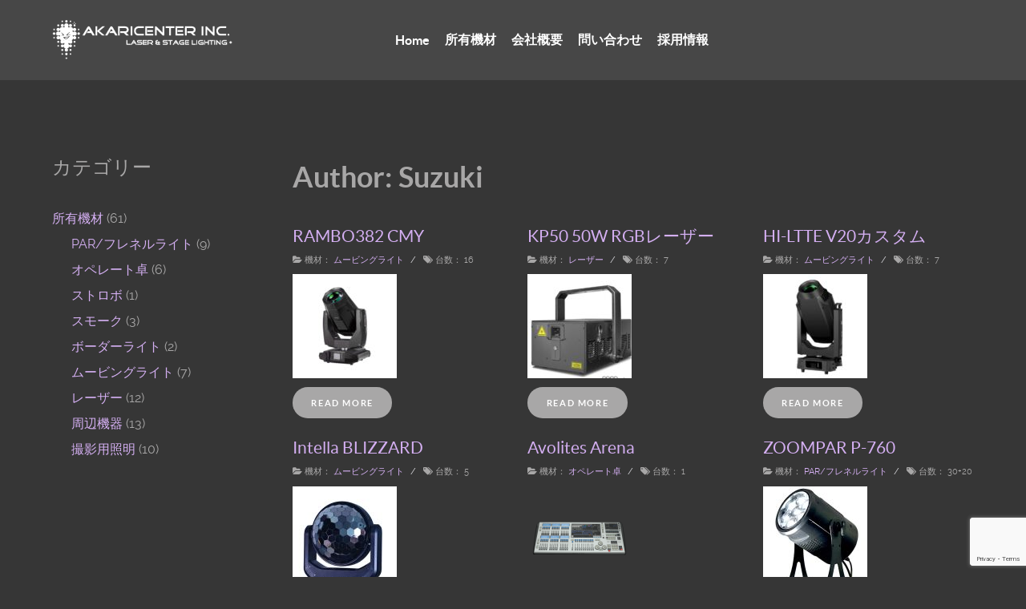

--- FILE ---
content_type: text/html; charset=UTF-8
request_url: https://www.akaricenter.jp/author/suzuki/
body_size: 10348
content:
<!DOCTYPE html>
<html lang="ja" dir="ltr">
                
<head>
    
            <meta name="viewport" content="width=device-width, initial-scale=1.0">
        <meta http-equiv="X-UA-Compatible" content="IE=edge" />
        

        
            <meta http-equiv="Content-Type" content="text/html; charset=UTF-8" />
    <link rel="profile" href="http://gmpg.org/xfn/11" />
    <link rel="pingback" href="https://www.akaricenter.jp/webmain/xmlrpc.php" />
    <title>Suzuki &#8211; 撮影照明とレーザー演出のアカリセンター</title>
<meta name='robots' content='max-image-preview:large' />
<link rel='dns-prefetch' href='//www.googletagmanager.com' />
<link rel="alternate" type="application/rss+xml" title="撮影照明とレーザー演出のアカリセンター &raquo; Suzuki による投稿のフィード" href="https://www.akaricenter.jp/author/suzuki/feed/" />
<style id='wp-img-auto-sizes-contain-inline-css' type='text/css'>
img:is([sizes=auto i],[sizes^="auto," i]){contain-intrinsic-size:3000px 1500px}
/*# sourceURL=wp-img-auto-sizes-contain-inline-css */
</style>
<style id='wp-emoji-styles-inline-css' type='text/css'>

	img.wp-smiley, img.emoji {
		display: inline !important;
		border: none !important;
		box-shadow: none !important;
		height: 1em !important;
		width: 1em !important;
		margin: 0 0.07em !important;
		vertical-align: -0.1em !important;
		background: none !important;
		padding: 0 !important;
	}
/*# sourceURL=wp-emoji-styles-inline-css */
</style>
<style id='wp-block-library-inline-css' type='text/css'>
:root{--wp-block-synced-color:#7a00df;--wp-block-synced-color--rgb:122,0,223;--wp-bound-block-color:var(--wp-block-synced-color);--wp-editor-canvas-background:#ddd;--wp-admin-theme-color:#007cba;--wp-admin-theme-color--rgb:0,124,186;--wp-admin-theme-color-darker-10:#006ba1;--wp-admin-theme-color-darker-10--rgb:0,107,160.5;--wp-admin-theme-color-darker-20:#005a87;--wp-admin-theme-color-darker-20--rgb:0,90,135;--wp-admin-border-width-focus:2px}@media (min-resolution:192dpi){:root{--wp-admin-border-width-focus:1.5px}}.wp-element-button{cursor:pointer}:root .has-very-light-gray-background-color{background-color:#eee}:root .has-very-dark-gray-background-color{background-color:#313131}:root .has-very-light-gray-color{color:#eee}:root .has-very-dark-gray-color{color:#313131}:root .has-vivid-green-cyan-to-vivid-cyan-blue-gradient-background{background:linear-gradient(135deg,#00d084,#0693e3)}:root .has-purple-crush-gradient-background{background:linear-gradient(135deg,#34e2e4,#4721fb 50%,#ab1dfe)}:root .has-hazy-dawn-gradient-background{background:linear-gradient(135deg,#faaca8,#dad0ec)}:root .has-subdued-olive-gradient-background{background:linear-gradient(135deg,#fafae1,#67a671)}:root .has-atomic-cream-gradient-background{background:linear-gradient(135deg,#fdd79a,#004a59)}:root .has-nightshade-gradient-background{background:linear-gradient(135deg,#330968,#31cdcf)}:root .has-midnight-gradient-background{background:linear-gradient(135deg,#020381,#2874fc)}:root{--wp--preset--font-size--normal:16px;--wp--preset--font-size--huge:42px}.has-regular-font-size{font-size:1em}.has-larger-font-size{font-size:2.625em}.has-normal-font-size{font-size:var(--wp--preset--font-size--normal)}.has-huge-font-size{font-size:var(--wp--preset--font-size--huge)}.has-text-align-center{text-align:center}.has-text-align-left{text-align:left}.has-text-align-right{text-align:right}.has-fit-text{white-space:nowrap!important}#end-resizable-editor-section{display:none}.aligncenter{clear:both}.items-justified-left{justify-content:flex-start}.items-justified-center{justify-content:center}.items-justified-right{justify-content:flex-end}.items-justified-space-between{justify-content:space-between}.screen-reader-text{border:0;clip-path:inset(50%);height:1px;margin:-1px;overflow:hidden;padding:0;position:absolute;width:1px;word-wrap:normal!important}.screen-reader-text:focus{background-color:#ddd;clip-path:none;color:#444;display:block;font-size:1em;height:auto;left:5px;line-height:normal;padding:15px 23px 14px;text-decoration:none;top:5px;width:auto;z-index:100000}html :where(.has-border-color){border-style:solid}html :where([style*=border-top-color]){border-top-style:solid}html :where([style*=border-right-color]){border-right-style:solid}html :where([style*=border-bottom-color]){border-bottom-style:solid}html :where([style*=border-left-color]){border-left-style:solid}html :where([style*=border-width]){border-style:solid}html :where([style*=border-top-width]){border-top-style:solid}html :where([style*=border-right-width]){border-right-style:solid}html :where([style*=border-bottom-width]){border-bottom-style:solid}html :where([style*=border-left-width]){border-left-style:solid}html :where(img[class*=wp-image-]){height:auto;max-width:100%}:where(figure){margin:0 0 1em}html :where(.is-position-sticky){--wp-admin--admin-bar--position-offset:var(--wp-admin--admin-bar--height,0px)}@media screen and (max-width:600px){html :where(.is-position-sticky){--wp-admin--admin-bar--position-offset:0px}}

/*# sourceURL=wp-block-library-inline-css */
</style><style id='global-styles-inline-css' type='text/css'>
:root{--wp--preset--aspect-ratio--square: 1;--wp--preset--aspect-ratio--4-3: 4/3;--wp--preset--aspect-ratio--3-4: 3/4;--wp--preset--aspect-ratio--3-2: 3/2;--wp--preset--aspect-ratio--2-3: 2/3;--wp--preset--aspect-ratio--16-9: 16/9;--wp--preset--aspect-ratio--9-16: 9/16;--wp--preset--color--black: #000000;--wp--preset--color--cyan-bluish-gray: #abb8c3;--wp--preset--color--white: #ffffff;--wp--preset--color--pale-pink: #f78da7;--wp--preset--color--vivid-red: #cf2e2e;--wp--preset--color--luminous-vivid-orange: #ff6900;--wp--preset--color--luminous-vivid-amber: #fcb900;--wp--preset--color--light-green-cyan: #7bdcb5;--wp--preset--color--vivid-green-cyan: #00d084;--wp--preset--color--pale-cyan-blue: #8ed1fc;--wp--preset--color--vivid-cyan-blue: #0693e3;--wp--preset--color--vivid-purple: #9b51e0;--wp--preset--gradient--vivid-cyan-blue-to-vivid-purple: linear-gradient(135deg,rgb(6,147,227) 0%,rgb(155,81,224) 100%);--wp--preset--gradient--light-green-cyan-to-vivid-green-cyan: linear-gradient(135deg,rgb(122,220,180) 0%,rgb(0,208,130) 100%);--wp--preset--gradient--luminous-vivid-amber-to-luminous-vivid-orange: linear-gradient(135deg,rgb(252,185,0) 0%,rgb(255,105,0) 100%);--wp--preset--gradient--luminous-vivid-orange-to-vivid-red: linear-gradient(135deg,rgb(255,105,0) 0%,rgb(207,46,46) 100%);--wp--preset--gradient--very-light-gray-to-cyan-bluish-gray: linear-gradient(135deg,rgb(238,238,238) 0%,rgb(169,184,195) 100%);--wp--preset--gradient--cool-to-warm-spectrum: linear-gradient(135deg,rgb(74,234,220) 0%,rgb(151,120,209) 20%,rgb(207,42,186) 40%,rgb(238,44,130) 60%,rgb(251,105,98) 80%,rgb(254,248,76) 100%);--wp--preset--gradient--blush-light-purple: linear-gradient(135deg,rgb(255,206,236) 0%,rgb(152,150,240) 100%);--wp--preset--gradient--blush-bordeaux: linear-gradient(135deg,rgb(254,205,165) 0%,rgb(254,45,45) 50%,rgb(107,0,62) 100%);--wp--preset--gradient--luminous-dusk: linear-gradient(135deg,rgb(255,203,112) 0%,rgb(199,81,192) 50%,rgb(65,88,208) 100%);--wp--preset--gradient--pale-ocean: linear-gradient(135deg,rgb(255,245,203) 0%,rgb(182,227,212) 50%,rgb(51,167,181) 100%);--wp--preset--gradient--electric-grass: linear-gradient(135deg,rgb(202,248,128) 0%,rgb(113,206,126) 100%);--wp--preset--gradient--midnight: linear-gradient(135deg,rgb(2,3,129) 0%,rgb(40,116,252) 100%);--wp--preset--font-size--small: 13px;--wp--preset--font-size--medium: 20px;--wp--preset--font-size--large: 36px;--wp--preset--font-size--x-large: 42px;--wp--preset--spacing--20: 0.44rem;--wp--preset--spacing--30: 0.67rem;--wp--preset--spacing--40: 1rem;--wp--preset--spacing--50: 1.5rem;--wp--preset--spacing--60: 2.25rem;--wp--preset--spacing--70: 3.38rem;--wp--preset--spacing--80: 5.06rem;--wp--preset--shadow--natural: 6px 6px 9px rgba(0, 0, 0, 0.2);--wp--preset--shadow--deep: 12px 12px 50px rgba(0, 0, 0, 0.4);--wp--preset--shadow--sharp: 6px 6px 0px rgba(0, 0, 0, 0.2);--wp--preset--shadow--outlined: 6px 6px 0px -3px rgb(255, 255, 255), 6px 6px rgb(0, 0, 0);--wp--preset--shadow--crisp: 6px 6px 0px rgb(0, 0, 0);}:where(.is-layout-flex){gap: 0.5em;}:where(.is-layout-grid){gap: 0.5em;}body .is-layout-flex{display: flex;}.is-layout-flex{flex-wrap: wrap;align-items: center;}.is-layout-flex > :is(*, div){margin: 0;}body .is-layout-grid{display: grid;}.is-layout-grid > :is(*, div){margin: 0;}:where(.wp-block-columns.is-layout-flex){gap: 2em;}:where(.wp-block-columns.is-layout-grid){gap: 2em;}:where(.wp-block-post-template.is-layout-flex){gap: 1.25em;}:where(.wp-block-post-template.is-layout-grid){gap: 1.25em;}.has-black-color{color: var(--wp--preset--color--black) !important;}.has-cyan-bluish-gray-color{color: var(--wp--preset--color--cyan-bluish-gray) !important;}.has-white-color{color: var(--wp--preset--color--white) !important;}.has-pale-pink-color{color: var(--wp--preset--color--pale-pink) !important;}.has-vivid-red-color{color: var(--wp--preset--color--vivid-red) !important;}.has-luminous-vivid-orange-color{color: var(--wp--preset--color--luminous-vivid-orange) !important;}.has-luminous-vivid-amber-color{color: var(--wp--preset--color--luminous-vivid-amber) !important;}.has-light-green-cyan-color{color: var(--wp--preset--color--light-green-cyan) !important;}.has-vivid-green-cyan-color{color: var(--wp--preset--color--vivid-green-cyan) !important;}.has-pale-cyan-blue-color{color: var(--wp--preset--color--pale-cyan-blue) !important;}.has-vivid-cyan-blue-color{color: var(--wp--preset--color--vivid-cyan-blue) !important;}.has-vivid-purple-color{color: var(--wp--preset--color--vivid-purple) !important;}.has-black-background-color{background-color: var(--wp--preset--color--black) !important;}.has-cyan-bluish-gray-background-color{background-color: var(--wp--preset--color--cyan-bluish-gray) !important;}.has-white-background-color{background-color: var(--wp--preset--color--white) !important;}.has-pale-pink-background-color{background-color: var(--wp--preset--color--pale-pink) !important;}.has-vivid-red-background-color{background-color: var(--wp--preset--color--vivid-red) !important;}.has-luminous-vivid-orange-background-color{background-color: var(--wp--preset--color--luminous-vivid-orange) !important;}.has-luminous-vivid-amber-background-color{background-color: var(--wp--preset--color--luminous-vivid-amber) !important;}.has-light-green-cyan-background-color{background-color: var(--wp--preset--color--light-green-cyan) !important;}.has-vivid-green-cyan-background-color{background-color: var(--wp--preset--color--vivid-green-cyan) !important;}.has-pale-cyan-blue-background-color{background-color: var(--wp--preset--color--pale-cyan-blue) !important;}.has-vivid-cyan-blue-background-color{background-color: var(--wp--preset--color--vivid-cyan-blue) !important;}.has-vivid-purple-background-color{background-color: var(--wp--preset--color--vivid-purple) !important;}.has-black-border-color{border-color: var(--wp--preset--color--black) !important;}.has-cyan-bluish-gray-border-color{border-color: var(--wp--preset--color--cyan-bluish-gray) !important;}.has-white-border-color{border-color: var(--wp--preset--color--white) !important;}.has-pale-pink-border-color{border-color: var(--wp--preset--color--pale-pink) !important;}.has-vivid-red-border-color{border-color: var(--wp--preset--color--vivid-red) !important;}.has-luminous-vivid-orange-border-color{border-color: var(--wp--preset--color--luminous-vivid-orange) !important;}.has-luminous-vivid-amber-border-color{border-color: var(--wp--preset--color--luminous-vivid-amber) !important;}.has-light-green-cyan-border-color{border-color: var(--wp--preset--color--light-green-cyan) !important;}.has-vivid-green-cyan-border-color{border-color: var(--wp--preset--color--vivid-green-cyan) !important;}.has-pale-cyan-blue-border-color{border-color: var(--wp--preset--color--pale-cyan-blue) !important;}.has-vivid-cyan-blue-border-color{border-color: var(--wp--preset--color--vivid-cyan-blue) !important;}.has-vivid-purple-border-color{border-color: var(--wp--preset--color--vivid-purple) !important;}.has-vivid-cyan-blue-to-vivid-purple-gradient-background{background: var(--wp--preset--gradient--vivid-cyan-blue-to-vivid-purple) !important;}.has-light-green-cyan-to-vivid-green-cyan-gradient-background{background: var(--wp--preset--gradient--light-green-cyan-to-vivid-green-cyan) !important;}.has-luminous-vivid-amber-to-luminous-vivid-orange-gradient-background{background: var(--wp--preset--gradient--luminous-vivid-amber-to-luminous-vivid-orange) !important;}.has-luminous-vivid-orange-to-vivid-red-gradient-background{background: var(--wp--preset--gradient--luminous-vivid-orange-to-vivid-red) !important;}.has-very-light-gray-to-cyan-bluish-gray-gradient-background{background: var(--wp--preset--gradient--very-light-gray-to-cyan-bluish-gray) !important;}.has-cool-to-warm-spectrum-gradient-background{background: var(--wp--preset--gradient--cool-to-warm-spectrum) !important;}.has-blush-light-purple-gradient-background{background: var(--wp--preset--gradient--blush-light-purple) !important;}.has-blush-bordeaux-gradient-background{background: var(--wp--preset--gradient--blush-bordeaux) !important;}.has-luminous-dusk-gradient-background{background: var(--wp--preset--gradient--luminous-dusk) !important;}.has-pale-ocean-gradient-background{background: var(--wp--preset--gradient--pale-ocean) !important;}.has-electric-grass-gradient-background{background: var(--wp--preset--gradient--electric-grass) !important;}.has-midnight-gradient-background{background: var(--wp--preset--gradient--midnight) !important;}.has-small-font-size{font-size: var(--wp--preset--font-size--small) !important;}.has-medium-font-size{font-size: var(--wp--preset--font-size--medium) !important;}.has-large-font-size{font-size: var(--wp--preset--font-size--large) !important;}.has-x-large-font-size{font-size: var(--wp--preset--font-size--x-large) !important;}
/*# sourceURL=global-styles-inline-css */
</style>

<style id='classic-theme-styles-inline-css' type='text/css'>
/*! This file is auto-generated */
.wp-block-button__link{color:#fff;background-color:#32373c;border-radius:9999px;box-shadow:none;text-decoration:none;padding:calc(.667em + 2px) calc(1.333em + 2px);font-size:1.125em}.wp-block-file__button{background:#32373c;color:#fff;text-decoration:none}
/*# sourceURL=/wp-includes/css/classic-themes.min.css */
</style>
<link rel='stylesheet' id='contact-form-7-css' href='https://www.akaricenter.jp/webmain/wp-content/plugins/contact-form-7/includes/css/styles.css' type='text/css' media='all' />
<link rel='stylesheet' id='widgetopts-styles-css' href='https://www.akaricenter.jp/webmain/wp-content/plugins/widget-options/assets/css/widget-options.css' type='text/css' media='all' />
<link rel='stylesheet' id='nucleus-css' href='https://www.akaricenter.jp/webmain/wp-content/plugins/gantry5/engines/nucleus/css-compiled/nucleus.css' type='text/css' media='all' />
<link rel='stylesheet' id='helium-css' href='https://www.akaricenter.jp/webmain/wp-content/themes/g5_helium/custom/css-compiled/helium.css' type='text/css' media='all' />
<link rel='stylesheet' id='wordpress-css' href='https://www.akaricenter.jp/webmain/wp-content/plugins/gantry5/engines/nucleus/css-compiled/wordpress.css' type='text/css' media='all' />
<link rel='stylesheet' id='style-css' href='https://www.akaricenter.jp/webmain/wp-content/themes/g5_helium/style.css' type='text/css' media='all' />
<link rel='stylesheet' id='font-awesome.min-css' href='https://www.akaricenter.jp/webmain/wp-content/plugins/gantry5/assets/css/font-awesome.min.css' type='text/css' media='all' />
<link rel='stylesheet' id='helium-wordpress-css' href='https://www.akaricenter.jp/webmain/wp-content/themes/g5_helium/custom/css-compiled/helium-wordpress.css' type='text/css' media='all' />
<link rel='stylesheet' id='custom-css' href='https://www.akaricenter.jp/webmain/wp-content/themes/g5_helium/custom/css-compiled/custom.css' type='text/css' media='all' />

<!-- Site Kit によって追加された Google タグ（gtag.js）スニペット -->
<!-- Google アナリティクス スニペット (Site Kit が追加) -->
<script type="text/javascript" src="https://www.googletagmanager.com/gtag/js?id=G-DCFKTDTDQM" id="google_gtagjs-js" async></script>
<script type="text/javascript" id="google_gtagjs-js-after">
/* <![CDATA[ */
window.dataLayer = window.dataLayer || [];function gtag(){dataLayer.push(arguments);}
gtag("set","linker",{"domains":["www.akaricenter.jp"]});
gtag("js", new Date());
gtag("set", "developer_id.dZTNiMT", true);
gtag("config", "G-DCFKTDTDQM");
//# sourceURL=google_gtagjs-js-after
/* ]]> */
</script>
<link rel="https://api.w.org/" href="https://www.akaricenter.jp/wp-json/" /><link rel="alternate" title="JSON" type="application/json" href="https://www.akaricenter.jp/wp-json/wp/v2/users/5" /><link rel="EditURI" type="application/rsd+xml" title="RSD" href="https://www.akaricenter.jp/webmain/xmlrpc.php?rsd" />
<meta name="generator" content="WordPress 6.9" />
<meta name="generator" content="Site Kit by Google 1.168.0" /><link rel="icon" href="https://www.akaricenter.jp/webmain/wp-content/uploads/2018/03/cropped-akari3-32x32.png" sizes="32x32" />
<link rel="icon" href="https://www.akaricenter.jp/webmain/wp-content/uploads/2018/03/cropped-akari3-192x192.png" sizes="192x192" />
<link rel="apple-touch-icon" href="https://www.akaricenter.jp/webmain/wp-content/uploads/2018/03/cropped-akari3-180x180.png" />
<meta name="msapplication-TileImage" content="https://www.akaricenter.jp/webmain/wp-content/uploads/2018/03/cropped-akari3-270x270.png" />
		<style type="text/css" id="wp-custom-css">
			#g-mainbar h2 {
font-weight: normal;
font-size:1.3rem;
margin: 0.5rem 0 0 0;
}

#g-page-surround .entry-meta > div[class^="meta-"] {
	font-size: 0.7rem;
}

#g-page-surround .entry-meta {
	margin-bottom: 0.3rem;
	line-height: 1;
}

#g-page-surround .button.button-xsmall {
    font-size: 0.7rem;
    padding: 0.8rem 1.4rem;
}

#g-page-surroun .entry-content {
	margin-bottom: 20px;
}		</style>
		
                
</head>

    
    <body class="gantry g-helium-style g-offcanvas-left g-default g-style-preset6 archive author author-suzuki author-5 wp-theme-g5_helium site outline-default dir-ltr">
        
                    

        <div id="g-offcanvas"  data-g-offcanvas-swipe="1" data-g-offcanvas-css3="1">
                        <div class="g-grid">                        

        <div class="g-block size-100">
             <div id="mobile-menu-5697-particle" class="g-content g-particle">            <div id="g-mobilemenu-container" data-g-menu-breakpoint="48rem"></div>
            </div>
        </div>
            </div>
    </div>
        <div id="g-page-surround">
            <div class="g-offcanvas-hide g-offcanvas-toggle" role="navigation" data-offcanvas-toggle aria-controls="g-offcanvas" aria-expanded="false"><i class="fa fa-fw fa-bars"></i></div>                        

                                
                <section id="g-navigation">
                <div class="g-container">                                <div class="g-grid">                        

        <div class="g-block size-100">
             <div class="g-system-messages">
                                            <div id="system-message-container">
    <div id="system-message">
            </div>
</div>
            
    </div>
        </div>
            </div>
                            <div class="g-grid">                        

        <div class="g-block size-35">
             <div id="logo-9608-particle" class="g-content g-particle">            <a href="https://www.akaricenter.jp/" target="_self" title="Akaricentre Ink." aria-label="Akaricentre Ink."  class="g-logo g-logo-helium">
                        <img src="https://www.akaricenter.jp/webmain/wp-content/uploads/header/logo_akaricenter_w.png"  alt="Akaricentre Ink." />
            </a>
            </div>
        </div>
                    

        <div class="g-block size-65">
             <div id="menu-6409-particle" class="g-content g-particle">            <nav class="g-main-nav" data-g-hover-expand="true">
        <ul class="g-toplevel">
                                                                                                                
        
                
        
                
        
        <li class="g-menu-item g-menu-item-type-custom g-menu-item-119 g-standard  ">
                            <a class="g-menu-item-container" href="http://akaricenter.jp">
                                                                <span class="g-menu-item-content">
                                    <span class="g-menu-item-title">Home</span>
            
                    </span>
                                                </a>
                                </li>
    
                                                                                                
        
                
        
                
        
        <li class="g-menu-item g-menu-item-type-taxonomy g-menu-item-155 g-standard  ">
                            <a class="g-menu-item-container" href="https://www.akaricenter.jp/category/equipment/">
                                                                <span class="g-menu-item-content">
                                    <span class="g-menu-item-title">所有機材</span>
            
                    </span>
                                                </a>
                                </li>
    
                                                                                                
        
                
        
                
        
        <li class="g-menu-item g-menu-item-type-post_type g-menu-item-114 g-standard  ">
                            <a class="g-menu-item-container" href="https://www.akaricenter.jp/company/">
                                                                <span class="g-menu-item-content">
                                    <span class="g-menu-item-title">会社概要</span>
            
                    </span>
                                                </a>
                                </li>
    
                                                                                                
        
                
        
                
        
        <li class="g-menu-item g-menu-item-type-post_type g-menu-item-100 g-standard  ">
                            <a class="g-menu-item-container" href="https://www.akaricenter.jp/contact-us/">
                                                                <span class="g-menu-item-content">
                                    <span class="g-menu-item-title">問い合わせ</span>
            
                    </span>
                                                </a>
                                </li>
    
                                                                                                
        
                
        
                
        
        <li class="g-menu-item g-menu-item-type-post_type g-menu-item-278 g-standard  ">
                            <a class="g-menu-item-container" href="https://www.akaricenter.jp/saiyou/">
                                                                <span class="g-menu-item-content">
                                    <span class="g-menu-item-title">採用情報</span>
            
                    </span>
                                                </a>
                                </li>
    
    
        </ul>
    </nav>
            </div>
        </div>
            </div>
            </div>
        
    </section>
    
                                
                
    
                <section id="g-container-main" class="g-wrapper">
                <div class="g-container">                    <div class="g-grid">                        

        <div class="g-block size-25">
             <aside id="g-aside">
                                        <div class="g-grid">                        

        <div class="g-block size-100">
             <div class="g-content">
                                    <div id="categories-2" class="widget widget_categories"><h3 class="widgettitle g-title">カテゴリー</h3>
			<ul>
					<li class="cat-item cat-item-1"><a href="https://www.akaricenter.jp/category/equipment/">所有機材</a> (61)
<ul class='children'>
	<li class="cat-item cat-item-10"><a href="https://www.akaricenter.jp/category/equipment/parfresnel/">PAR/フレネルライト</a> (9)
</li>
	<li class="cat-item cat-item-12"><a href="https://www.akaricenter.jp/category/equipment/console/">オペレート卓</a> (6)
</li>
	<li class="cat-item cat-item-37"><a href="https://www.akaricenter.jp/category/equipment/strobo/">ストロボ</a> (1)
</li>
	<li class="cat-item cat-item-13"><a href="https://www.akaricenter.jp/category/equipment/smoke/">スモーク</a> (3)
</li>
	<li class="cat-item cat-item-14"><a href="https://www.akaricenter.jp/category/equipment/barlight/">ボーダーライト</a> (2)
</li>
	<li class="cat-item cat-item-15"><a href="https://www.akaricenter.jp/category/equipment/movinglight/">ムービングライト</a> (7)
</li>
	<li class="cat-item cat-item-19"><a href="https://www.akaricenter.jp/category/equipment/laser/">レーザー</a> (12)
</li>
	<li class="cat-item cat-item-49"><a href="https://www.akaricenter.jp/category/equipment/controller/">周辺機器</a> (13)
</li>
	<li class="cat-item cat-item-46"><a href="https://www.akaricenter.jp/category/equipment/movielight/">撮影用照明</a> (10)
</li>
</ul>
</li>
			</ul>

			</div>
            
        </div>
        </div>
            </div>
            
    </aside>
        </div>
                    

        <div class="g-block size-75">
             <main id="g-mainbar">
                                        <div class="g-grid">                        

        <div class="g-block size-100">
             <div class="g-content">
                                                        
    <div class="platform-content">
        <div class="archive">

                                        <header class="page-header">
                    <h1>
                                                    Author: Suzuki
                                            </h1>
                </header>
                        
            
                                <section class="entries">
                    <div class="g-grid">
                                                    <div class="g-block size-33-3">
                                <article class="tease tease-post post-2620 post type-post status-publish format-image has-post-thumbnail hentry category-movinglight tag-45 post_format-post-format-image clearfix" id="tease-2620">

    
                <section class="entry-header">

                                        <h2 class="entry-title">
                                            <a href="https://www.akaricenter.jp/hi-ltte-rambo-promax382-cmy/" title="RAMBO382 CMY">RAMBO382 CMY</a>
                                    </h2>
                        
                                        
<div class="entry-meta">

    
                        
                        
                        
                            <div class="meta-categories">
                <i class="fa fa-folder-open" aria-hidden="true"></i>

                                    <span class="meta-prefix">機材： </span>
                
                <span class="categories">
                    <a href="https://www.akaricenter.jp/category/equipment/movinglight/" title="ムービングライト" class="meta-category-link"><span class="single-cat">ムービングライト</span></a>                                    </span>
            </div>
                
                            <div class="meta-tags">
                <i class="fa fa-tags" aria-hidden="true"></i>

                                    <span class="meta-prefix">台数： </span>
                
                <span class="tags">
                    <span class="single-tag">16</span>                                    </span>
            </div>
                
    
</div>
                        
        </section>
        
                
                        <section class="entry-content">

                                                                        <a href="https://www.akaricenter.jp/hi-ltte-rambo-promax382-cmy/" class="post-thumbnail" aria-hidden="true">
                        <img src="https://www.akaricenter.jp/webmain/wp-content/uploads/2025/10/rambopromax382cmy-130x130-c-default.jpg" class="featured-image tease-featured-image " alt="RAMBO382 CMY" />
                    </a>
                                
                                                                            <div class="post-content">
                                                                                                                        
                                                    </div>
                                    
                                    <a href="https://www.akaricenter.jp/hi-ltte-rambo-promax382-cmy/" class="read-more button button-xsmall">
                                                    Read More
                                            </a>
                                
            </section>
            
        
    
</article>
                            </div>
                                                    <div class="g-block size-33-3">
                                <article class="tease tease-post post-2592 post type-post status-publish format-image has-post-thumbnail hentry category-laser tag-32 post_format-post-format-image clearfix" id="tease-2592">

    
                <section class="entry-header">

                                        <h2 class="entry-title">
                                            <a href="https://www.akaricenter.jp/kp50-50w-rgb%e3%83%ac%e3%83%bc%e3%82%b6%e3%83%bc/" title="KP50 50W RGBレーザー">KP50 50W RGBレーザー</a>
                                    </h2>
                        
                                        
<div class="entry-meta">

    
                        
                        
                        
                            <div class="meta-categories">
                <i class="fa fa-folder-open" aria-hidden="true"></i>

                                    <span class="meta-prefix">機材： </span>
                
                <span class="categories">
                    <a href="https://www.akaricenter.jp/category/equipment/laser/" title="レーザー" class="meta-category-link"><span class="single-cat">レーザー</span></a>                                    </span>
            </div>
                
                            <div class="meta-tags">
                <i class="fa fa-tags" aria-hidden="true"></i>

                                    <span class="meta-prefix">台数： </span>
                
                <span class="tags">
                    <span class="single-tag">7</span>                                    </span>
            </div>
                
    
</div>
                        
        </section>
        
                
                        <section class="entry-content">

                                                                        <a href="https://www.akaricenter.jp/kp50-50w-rgb%e3%83%ac%e3%83%bc%e3%82%b6%e3%83%bc/" class="post-thumbnail" aria-hidden="true">
                        <img src="https://www.akaricenter.jp/webmain/wp-content/uploads/2025/09/WS000000-130x130-c-default.jpg" class="featured-image tease-featured-image " alt="KP50 50W RGBレーザー" />
                    </a>
                                
                                                                            <div class="post-content">
                                                                                                                        
                                                    </div>
                                    
                                    <a href="https://www.akaricenter.jp/kp50-50w-rgb%e3%83%ac%e3%83%bc%e3%82%b6%e3%83%bc/" class="read-more button button-xsmall">
                                                    Read More
                                            </a>
                                
            </section>
            
        
    
</article>
                            </div>
                                                    <div class="g-block size-33-3">
                                <article class="tease tease-post post-2560 post type-post status-publish format-image has-post-thumbnail hentry category-movinglight tag-32 post_format-post-format-image clearfix" id="tease-2560">

    
                <section class="entry-header">

                                        <h2 class="entry-title">
                                            <a href="https://www.akaricenter.jp/%e3%83%8f%e3%82%a4%e3%83%a9%e3%82%a4%e3%83%88-v20%e3%82%aa%e3%83%aa%e3%82%b8%e3%83%8a%e3%83%ab/" title="HI-LTTE V20カスタム">HI-LTTE V20カスタム</a>
                                    </h2>
                        
                                        
<div class="entry-meta">

    
                        
                        
                        
                            <div class="meta-categories">
                <i class="fa fa-folder-open" aria-hidden="true"></i>

                                    <span class="meta-prefix">機材： </span>
                
                <span class="categories">
                    <a href="https://www.akaricenter.jp/category/equipment/movinglight/" title="ムービングライト" class="meta-category-link"><span class="single-cat">ムービングライト</span></a>                                    </span>
            </div>
                
                            <div class="meta-tags">
                <i class="fa fa-tags" aria-hidden="true"></i>

                                    <span class="meta-prefix">台数： </span>
                
                <span class="tags">
                    <span class="single-tag">7</span>                                    </span>
            </div>
                
    
</div>
                        
        </section>
        
                
                        <section class="entry-content">

                                                                        <a href="https://www.akaricenter.jp/%e3%83%8f%e3%82%a4%e3%83%a9%e3%82%a4%e3%83%88-v20%e3%82%aa%e3%83%aa%e3%82%b8%e3%83%8a%e3%83%ab/" class="post-thumbnail" aria-hidden="true">
                        <img src="https://www.akaricenter.jp/webmain/wp-content/uploads/2025/08/WS000024-130x130-c-default.jpg" class="featured-image tease-featured-image " alt="HI-LTTE V20カスタム" />
                    </a>
                                
                                                                            <div class="post-content">
                                                                                                                        
                                                    </div>
                                    
                                    <a href="https://www.akaricenter.jp/%e3%83%8f%e3%82%a4%e3%83%a9%e3%82%a4%e3%83%88-v20%e3%82%aa%e3%83%aa%e3%82%b8%e3%83%8a%e3%83%ab/" class="read-more button button-xsmall">
                                                    Read More
                                            </a>
                                
            </section>
            
        
    
</article>
                            </div>
                                                    <div class="g-block size-33-3">
                                <article class="tease tease-post post-2548 post type-post status-publish format-image has-post-thumbnail hentry category-movinglight tag-34 post_format-post-format-image clearfix" id="tease-2548">

    
                <section class="entry-header">

                                        <h2 class="entry-title">
                                            <a href="https://www.akaricenter.jp/intella-blizzard/" title="Intella BLIZZARD">Intella BLIZZARD</a>
                                    </h2>
                        
                                        
<div class="entry-meta">

    
                        
                        
                        
                            <div class="meta-categories">
                <i class="fa fa-folder-open" aria-hidden="true"></i>

                                    <span class="meta-prefix">機材： </span>
                
                <span class="categories">
                    <a href="https://www.akaricenter.jp/category/equipment/movinglight/" title="ムービングライト" class="meta-category-link"><span class="single-cat">ムービングライト</span></a>                                    </span>
            </div>
                
                            <div class="meta-tags">
                <i class="fa fa-tags" aria-hidden="true"></i>

                                    <span class="meta-prefix">台数： </span>
                
                <span class="tags">
                    <span class="single-tag">5</span>                                    </span>
            </div>
                
    
</div>
                        
        </section>
        
                
                        <section class="entry-content">

                                                                        <a href="https://www.akaricenter.jp/intella-blizzard/" class="post-thumbnail" aria-hidden="true">
                        <img src="https://www.akaricenter.jp/webmain/wp-content/uploads/2025/06/WS000043-130x130-c-default.jpg" class="featured-image tease-featured-image " alt="Intella BLIZZARD" />
                    </a>
                                
                                                                            <div class="post-content">
                                                                                                                        
                                                    </div>
                                    
                                    <a href="https://www.akaricenter.jp/intella-blizzard/" class="read-more button button-xsmall">
                                                    Read More
                                            </a>
                                
            </section>
            
        
    
</article>
                            </div>
                                                    <div class="g-block size-33-3">
                                <article class="tease tease-post post-2540 post type-post status-publish format-image has-post-thumbnail hentry category-console tag-21 post_format-post-format-image clearfix" id="tease-2540">

    
                <section class="entry-header">

                                        <h2 class="entry-title">
                                            <a href="https://www.akaricenter.jp/avolites-arena/" title="Avolites Arena">Avolites Arena</a>
                                    </h2>
                        
                                        
<div class="entry-meta">

    
                        
                        
                        
                            <div class="meta-categories">
                <i class="fa fa-folder-open" aria-hidden="true"></i>

                                    <span class="meta-prefix">機材： </span>
                
                <span class="categories">
                    <a href="https://www.akaricenter.jp/category/equipment/console/" title="オペレート卓" class="meta-category-link"><span class="single-cat">オペレート卓</span></a>                                    </span>
            </div>
                
                            <div class="meta-tags">
                <i class="fa fa-tags" aria-hidden="true"></i>

                                    <span class="meta-prefix">台数： </span>
                
                <span class="tags">
                    <span class="single-tag">1</span>                                    </span>
            </div>
                
    
</div>
                        
        </section>
        
                
                        <section class="entry-content">

                                                                        <a href="https://www.akaricenter.jp/avolites-arena/" class="post-thumbnail" aria-hidden="true">
                        <img src="https://www.akaricenter.jp/webmain/wp-content/uploads/2025/05/HAI_Arena_01-130x130-c-default.png" class="featured-image tease-featured-image " alt="Avolites Arena" />
                    </a>
                                
                                                                            <div class="post-content">
                                                                                                                        
                                                    </div>
                                    
                                    <a href="https://www.akaricenter.jp/avolites-arena/" class="read-more button button-xsmall">
                                                    Read More
                                            </a>
                                
            </section>
            
        
    
</article>
                            </div>
                                                    <div class="g-block size-33-3">
                                <article class="tease tease-post post-2527 post type-post status-publish format-image has-post-thumbnail hentry category-parfresnel tag-68 post_format-post-format-image clearfix" id="tease-2527">

    
                <section class="entry-header">

                                        <h2 class="entry-title">
                                            <a href="https://www.akaricenter.jp/zoompar-p-760/" title="ZOOMPAR P-760">ZOOMPAR P-760</a>
                                    </h2>
                        
                                        
<div class="entry-meta">

    
                        
                        
                        
                            <div class="meta-categories">
                <i class="fa fa-folder-open" aria-hidden="true"></i>

                                    <span class="meta-prefix">機材： </span>
                
                <span class="categories">
                    <a href="https://www.akaricenter.jp/category/equipment/parfresnel/" title="PAR/フレネルライト" class="meta-category-link"><span class="single-cat">PAR/フレネルライト</span></a>                                    </span>
            </div>
                
                            <div class="meta-tags">
                <i class="fa fa-tags" aria-hidden="true"></i>

                                    <span class="meta-prefix">台数： </span>
                
                <span class="tags">
                    <span class="single-tag">30+20</span>                                    </span>
            </div>
                
    
</div>
                        
        </section>
        
                
                        <section class="entry-content">

                                                                        <a href="https://www.akaricenter.jp/zoompar-p-760/" class="post-thumbnail" aria-hidden="true">
                        <img src="https://www.akaricenter.jp/webmain/wp-content/uploads/2025/04/ZP-0760-500x500-1-600x600-1-130x130-c-default.jpg" class="featured-image tease-featured-image " alt="ZOOMPAR P-760" />
                    </a>
                                
                                                                            <div class="post-content">
                                                                                                                        <p>

                                                    </div>
                                    
                                    <a href="https://www.akaricenter.jp/zoompar-p-760/" class="read-more button button-xsmall">
                                                    Read More
                                            </a>
                                
            </section>
            
        
    
</article>
                            </div>
                                                    <div class="g-block size-33-3">
                                <article class="tease tease-post post-2511 post type-post status-publish format-image has-post-thumbnail hentry category-barlight tag-33 post_format-post-format-image clearfix" id="tease-2511">

    
                <section class="entry-header">

                                        <h2 class="entry-title">
                                            <a href="https://www.akaricenter.jp/claypaky-tambora-linear-100/" title="Tambora Linear 100">Tambora Linear 100</a>
                                    </h2>
                        
                                        
<div class="entry-meta">

    
                        
                        
                        
                            <div class="meta-categories">
                <i class="fa fa-folder-open" aria-hidden="true"></i>

                                    <span class="meta-prefix">機材： </span>
                
                <span class="categories">
                    <a href="https://www.akaricenter.jp/category/equipment/barlight/" title="ボーダーライト" class="meta-category-link"><span class="single-cat">ボーダーライト</span></a>                                    </span>
            </div>
                
                            <div class="meta-tags">
                <i class="fa fa-tags" aria-hidden="true"></i>

                                    <span class="meta-prefix">台数： </span>
                
                <span class="tags">
                    <span class="single-tag">20</span>                                    </span>
            </div>
                
    
</div>
                        
        </section>
        
                
                        <section class="entry-content">

                                                                        <a href="https://www.akaricenter.jp/claypaky-tambora-linear-100/" class="post-thumbnail" aria-hidden="true">
                        <img src="https://www.akaricenter.jp/webmain/wp-content/uploads/2025/02/Claypaky_TamboraLinear100-130x130-c-default.jpg" class="featured-image tease-featured-image " alt="Tambora Linear 100" />
                    </a>
                                
                                                                            <div class="post-content">
                                                                                                                        <p>

                                                    </div>
                                    
                                    <a href="https://www.akaricenter.jp/claypaky-tambora-linear-100/" class="read-more button button-xsmall">
                                                    Read More
                                            </a>
                                
            </section>
            
        
    
</article>
                            </div>
                                                    <div class="g-block size-33-3">
                                <article class="tease tease-post post-2489 post type-post status-publish format-image has-post-thumbnail hentry category-parfresnel tag-44 post_format-post-format-image clearfix" id="tease-2489">

    
                <section class="entry-header">

                                        <h2 class="entry-title">
                                            <a href="https://www.akaricenter.jp/roxx-cluster-b2-fc/" title="ROXX CLUSTER B2 FC">ROXX CLUSTER B2 FC</a>
                                    </h2>
                        
                                        
<div class="entry-meta">

    
                        
                        
                        
                            <div class="meta-categories">
                <i class="fa fa-folder-open" aria-hidden="true"></i>

                                    <span class="meta-prefix">機材： </span>
                
                <span class="categories">
                    <a href="https://www.akaricenter.jp/category/equipment/parfresnel/" title="PAR/フレネルライト" class="meta-category-link"><span class="single-cat">PAR/フレネルライト</span></a>                                    </span>
            </div>
                
                            <div class="meta-tags">
                <i class="fa fa-tags" aria-hidden="true"></i>

                                    <span class="meta-prefix">台数： </span>
                
                <span class="tags">
                    <span class="single-tag">22</span>                                    </span>
            </div>
                
    
</div>
                        
        </section>
        
                
                        <section class="entry-content">

                                                                        <a href="https://www.akaricenter.jp/roxx-cluster-b2-fc/" class="post-thumbnail" aria-hidden="true">
                        <img src="https://www.akaricenter.jp/webmain/wp-content/uploads/2024/11/roxxfullcolor_241119110637_1024-130x130-c-default.jpg" class="featured-image tease-featured-image " alt="ROXX CLUSTER B2 FC" />
                    </a>
                                
                                                                            <div class="post-content">
                                                                                                                        <p>

                                                    </div>
                                    
                                    <a href="https://www.akaricenter.jp/roxx-cluster-b2-fc/" class="read-more button button-xsmall">
                                                    Read More
                                            </a>
                                
            </section>
            
        
    
</article>
                            </div>
                                                    <div class="g-block size-33-3">
                                <article class="tease tease-post post-2483 post type-post status-publish format-image has-post-thumbnail hentry category-laser tag-22 post_format-post-format-image clearfix" id="tease-2483">

    
                <section class="entry-header">

                                        <h2 class="entry-title">
                                            <a href="https://www.akaricenter.jp/power-rgb-20w-ip65/" title="POWER-RGB 20W IP65">POWER-RGB 20W IP65</a>
                                    </h2>
                        
                                        
<div class="entry-meta">

    
                        
                        
                        
                            <div class="meta-categories">
                <i class="fa fa-folder-open" aria-hidden="true"></i>

                                    <span class="meta-prefix">機材： </span>
                
                <span class="categories">
                    <a href="https://www.akaricenter.jp/category/equipment/laser/" title="レーザー" class="meta-category-link"><span class="single-cat">レーザー</span></a>                                    </span>
            </div>
                
                            <div class="meta-tags">
                <i class="fa fa-tags" aria-hidden="true"></i>

                                    <span class="meta-prefix">台数： </span>
                
                <span class="tags">
                    <span class="single-tag">10</span>                                    </span>
            </div>
                
    
</div>
                        
        </section>
        
                
                        <section class="entry-content">

                                                                        <a href="https://www.akaricenter.jp/power-rgb-20w-ip65/" class="post-thumbnail" aria-hidden="true">
                        <img src="https://www.akaricenter.jp/webmain/wp-content/uploads/2024/09/WS000034-130x130-c-default.jpg" class="featured-image tease-featured-image " alt="POWER-RGB 20W IP65" />
                    </a>
                                
                                                                            <div class="post-content">
                                                                                                                        <p>

                                                    </div>
                                    
                                    <a href="https://www.akaricenter.jp/power-rgb-20w-ip65/" class="read-more button button-xsmall">
                                                    Read More
                                            </a>
                                
            </section>
            
        
    
</article>
                            </div>
                                                    <div class="g-block size-33-3">
                                <article class="tease tease-post post-2480 post type-post status-publish format-image has-post-thumbnail hentry category-movielight tag-22 post_format-post-format-image clearfix" id="tease-2480">

    
                <section class="entry-header">

                                        <h2 class="entry-title">
                                            <a href="https://www.akaricenter.jp/aputure-infinibar-pb12/" title="Aputure INFINIBAR PB12">Aputure INFINIBAR PB12</a>
                                    </h2>
                        
                                        
<div class="entry-meta">

    
                        
                        
                        
                            <div class="meta-categories">
                <i class="fa fa-folder-open" aria-hidden="true"></i>

                                    <span class="meta-prefix">機材： </span>
                
                <span class="categories">
                    <a href="https://www.akaricenter.jp/category/equipment/movielight/" title="撮影用照明" class="meta-category-link"><span class="single-cat">撮影用照明</span></a>                                    </span>
            </div>
                
                            <div class="meta-tags">
                <i class="fa fa-tags" aria-hidden="true"></i>

                                    <span class="meta-prefix">台数： </span>
                
                <span class="tags">
                    <span class="single-tag">10</span>                                    </span>
            </div>
                
    
</div>
                        
        </section>
        
                
                        <section class="entry-content">

                                                                        <a href="https://www.akaricenter.jp/aputure-infinibar-pb12/" class="post-thumbnail" aria-hidden="true">
                        <img src="https://www.akaricenter.jp/webmain/wp-content/uploads/2024/09/4589638144530-130x130-c-default.jpg" class="featured-image tease-featured-image " alt="Aputure INFINIBAR PB12" />
                    </a>
                                
                                                                            <div class="post-content">
                                                                                                                        <p>

                                                    </div>
                                    
                                    <a href="https://www.akaricenter.jp/aputure-infinibar-pb12/" class="read-more button button-xsmall">
                                                    Read More
                                            </a>
                                
            </section>
            
        
    
</article>
                            </div>
                                                    <div class="g-block size-33-3">
                                <article class="tease tease-post post-2472 post type-post status-publish format-image has-post-thumbnail hentry category-laser tag-28 post_format-post-format-image clearfix" id="tease-2472">

    
                <section class="entry-header">

                                        <h2 class="entry-title">
                                            <a href="https://www.akaricenter.jp/12w-rgb-laser-moving/" title="12W RGB Laser Moving">12W RGB Laser Moving</a>
                                    </h2>
                        
                                        
<div class="entry-meta">

    
                        
                        
                        
                            <div class="meta-categories">
                <i class="fa fa-folder-open" aria-hidden="true"></i>

                                    <span class="meta-prefix">機材： </span>
                
                <span class="categories">
                    <a href="https://www.akaricenter.jp/category/equipment/laser/" title="レーザー" class="meta-category-link"><span class="single-cat">レーザー</span></a>                                    </span>
            </div>
                
                            <div class="meta-tags">
                <i class="fa fa-tags" aria-hidden="true"></i>

                                    <span class="meta-prefix">台数： </span>
                
                <span class="tags">
                    <span class="single-tag">6</span>                                    </span>
            </div>
                
    
</div>
                        
        </section>
        
                
                        <section class="entry-content">

                                                                        <a href="https://www.akaricenter.jp/12w-rgb-laser-moving/" class="post-thumbnail" aria-hidden="true">
                        <img src="https://www.akaricenter.jp/webmain/wp-content/uploads/2024/08/moving_head-130x130-c-default.jpg" class="featured-image tease-featured-image " alt="12W RGB Laser Moving" />
                    </a>
                                
                                                                            <div class="post-content">
                                                                                                                        <p>

                                                    </div>
                                    
                                    <a href="https://www.akaricenter.jp/12w-rgb-laser-moving/" class="read-more button button-xsmall">
                                                    Read More
                                            </a>
                                
            </section>
            
        
    
</article>
                            </div>
                                                    <div class="g-block size-33-3">
                                <article class="tease tease-post post-2452 post type-post status-publish format-image has-post-thumbnail hentry category-laser tag-30 post_format-post-format-image clearfix" id="tease-2452">

    
                <section class="entry-header">

                                        <h2 class="entry-title">
                                            <a href="https://www.akaricenter.jp/lv11w-rgb/" title="12W RGB レーザー">12W RGB レーザー</a>
                                    </h2>
                        
                                        
<div class="entry-meta">

    
                        
                        
                        
                            <div class="meta-categories">
                <i class="fa fa-folder-open" aria-hidden="true"></i>

                                    <span class="meta-prefix">機材： </span>
                
                <span class="categories">
                    <a href="https://www.akaricenter.jp/category/equipment/laser/" title="レーザー" class="meta-category-link"><span class="single-cat">レーザー</span></a>                                    </span>
            </div>
                
                            <div class="meta-tags">
                <i class="fa fa-tags" aria-hidden="true"></i>

                                    <span class="meta-prefix">台数： </span>
                
                <span class="tags">
                    <span class="single-tag">18</span>                                    </span>
            </div>
                
    
</div>
                        
        </section>
        
                
                        <section class="entry-content">

                                                                        <a href="https://www.akaricenter.jp/lv11w-rgb/" class="post-thumbnail" aria-hidden="true">
                        <img src="https://www.akaricenter.jp/webmain/wp-content/uploads/2024/02/WS000029-130x130-c-default.jpg" class="featured-image tease-featured-image " alt="12W RGB レーザー" />
                    </a>
                                
                                                                            <div class="post-content">
                                                                                                                        <p>

                                                    </div>
                                    
                                    <a href="https://www.akaricenter.jp/lv11w-rgb/" class="read-more button button-xsmall">
                                                    Read More
                                            </a>
                                
            </section>
            
        
    
</article>
                            </div>
                                                    <div class="g-block size-33-3">
                                <article class="tease tease-post post-2462 post type-post status-publish format-image has-post-thumbnail hentry category-parfresnel category-movielight tag-28 post_format-post-format-image clearfix" id="tease-2462">

    
                <section class="entry-header">

                                        <h2 class="entry-title">
                                            <a href="https://www.akaricenter.jp/aputure-ls600c-pro%e2%85%b1/" title="Aputure LS600c PROⅡ">Aputure LS600c PROⅡ</a>
                                    </h2>
                        
                                        
<div class="entry-meta">

    
                        
                        
                        
                            <div class="meta-categories">
                <i class="fa fa-folder-open" aria-hidden="true"></i>

                                    <span class="meta-prefix">機材： </span>
                
                <span class="categories">
                    <a href="https://www.akaricenter.jp/category/equipment/parfresnel/" title="PAR/フレネルライト" class="meta-category-link"><span class="single-cat">PAR/フレネルライト</span></a>,                    <a href="https://www.akaricenter.jp/category/equipment/movielight/" title="撮影用照明" class="meta-category-link"><span class="single-cat">撮影用照明</span></a>                                    </span>
            </div>
                
                            <div class="meta-tags">
                <i class="fa fa-tags" aria-hidden="true"></i>

                                    <span class="meta-prefix">台数： </span>
                
                <span class="tags">
                    <span class="single-tag">6</span>                                    </span>
            </div>
                
    
</div>
                        
        </section>
        
                
                        <section class="entry-content">

                                                                        <a href="https://www.akaricenter.jp/aputure-ls600c-pro%e2%85%b1/" class="post-thumbnail" aria-hidden="true">
                        <img src="https://www.akaricenter.jp/webmain/wp-content/uploads/2024/06/WS000033-130x130-c-default.jpg" class="featured-image tease-featured-image " alt="Aputure LS600c PROⅡ" />
                    </a>
                                
                                                                            <div class="post-content">
                                                                                                                        <p>

                                                    </div>
                                    
                                    <a href="https://www.akaricenter.jp/aputure-ls600c-pro%e2%85%b1/" class="read-more button button-xsmall">
                                                    Read More
                                            </a>
                                
            </section>
            
        
    
</article>
                            </div>
                                                    <div class="g-block size-33-3">
                                <article class="tease tease-post post-2492 post type-post status-publish format-image has-post-thumbnail hentry category-controller tag-27 post_format-post-format-image clearfix" id="tease-2492">

    
                <section class="entry-header">

                                        <h2 class="entry-title">
                                            <a href="https://www.akaricenter.jp/luminex-luminode4/" title="Luminex Luminode4">Luminex Luminode4</a>
                                    </h2>
                        
                                        
<div class="entry-meta">

    
                        
                        
                        
                            <div class="meta-categories">
                <i class="fa fa-folder-open" aria-hidden="true"></i>

                                    <span class="meta-prefix">機材： </span>
                
                <span class="categories">
                    <a href="https://www.akaricenter.jp/category/equipment/controller/" title="周辺機器" class="meta-category-link"><span class="single-cat">周辺機器</span></a>                                    </span>
            </div>
                
                            <div class="meta-tags">
                <i class="fa fa-tags" aria-hidden="true"></i>

                                    <span class="meta-prefix">台数： </span>
                
                <span class="tags">
                    <span class="single-tag">2</span>                                    </span>
            </div>
                
    
</div>
                        
        </section>
        
                
                        <section class="entry-content">

                                                                        <a href="https://www.akaricenter.jp/luminex-luminode4/" class="post-thumbnail" aria-hidden="true">
                        <img src="https://www.akaricenter.jp/webmain/wp-content/uploads/2024/11/WS000007-130x130-c-default.jpg" class="featured-image tease-featured-image " alt="Luminex Luminode4" />
                    </a>
                                
                                                                            <div class="post-content">
                                                                                                                        <p>

                                                    </div>
                                    
                                    <a href="https://www.akaricenter.jp/luminex-luminode4/" class="read-more button button-xsmall">
                                                    Read More
                                            </a>
                                
            </section>
            
        
    
</article>
                            </div>
                                            </div>
                </section>
                
                                                
            
        </div>
    </div>

    
            
    </div>
        </div>
            </div>
            
    </main>
        </div>
            </div>
    </div>
        
    </section>
    
                    
                <footer id="g-footer">
                <div class="g-container">                                <div class="g-grid">                        

        <div class="g-block size-30">
             <div id="logo-9571-particle" class="g-content g-particle">            <a href="https://www.akaricenter.jp/" target="_self" title="Akaricentre Ink." aria-label="Akaricentre Ink."  class="g-logo g-logo-helium">
                        <img src="https://www.akaricenter.jp/webmain/wp-content/uploads/header/logo_akaricenter_w.png"  alt="Akaricentre Ink." />
            </a>
            </div>
        </div>
                    

        <div class="g-block size-50">
             <div id="copyright-1736-particle" class="g-content g-particle">            <div class="g-copyright ">
    &copy;
    <a target="_blank" href="http://www.akaricenter.com/" title="AKARICENTER INC. ">        AKARICENTER INC. 
    </a>    2015 -     2026
    </div>
            </div>
        </div>
                    

        <div class="g-block size-20">
             <div id="totop-8670-particle" class="g-content g-particle">            <div class="">
    <div class="g-totop">
        <a href="#" id="g-totop" rel="nofollow">
            Back to top            <i class="fa fa-chevron-up fa-fw"></i>                    </a>
    </div>
</div>
            </div>
        </div>
            </div>
            </div>
        
    </footer>
    
                        

        </div>
                    

                    <script type="speculationrules">
{"prefetch":[{"source":"document","where":{"and":[{"href_matches":"/*"},{"not":{"href_matches":["/webmain/wp-*.php","/webmain/wp-admin/*","/webmain/wp-content/uploads/*","/webmain/wp-content/*","/webmain/wp-content/plugins/*","/webmain/wp-content/themes/g5_helium/*","/*\\?(.+)"]}},{"not":{"selector_matches":"a[rel~=\"nofollow\"]"}},{"not":{"selector_matches":".no-prefetch, .no-prefetch a"}}]},"eagerness":"conservative"}]}
</script>
<script type="text/javascript" src="https://www.akaricenter.jp/webmain/wp-includes/js/dist/hooks.min.js" id="wp-hooks-js"></script>
<script type="text/javascript" src="https://www.akaricenter.jp/webmain/wp-includes/js/dist/i18n.min.js" id="wp-i18n-js"></script>
<script type="text/javascript" id="wp-i18n-js-after">
/* <![CDATA[ */
wp.i18n.setLocaleData( { 'text direction\u0004ltr': [ 'ltr' ] } );
//# sourceURL=wp-i18n-js-after
/* ]]> */
</script>
<script type="text/javascript" src="https://www.akaricenter.jp/webmain/wp-content/plugins/contact-form-7/includes/swv/js/index.js" id="swv-js"></script>
<script type="text/javascript" id="contact-form-7-js-translations">
/* <![CDATA[ */
( function( domain, translations ) {
	var localeData = translations.locale_data[ domain ] || translations.locale_data.messages;
	localeData[""].domain = domain;
	wp.i18n.setLocaleData( localeData, domain );
} )( "contact-form-7", {"translation-revision-date":"2025-11-30 08:12:23+0000","generator":"GlotPress\/4.0.3","domain":"messages","locale_data":{"messages":{"":{"domain":"messages","plural-forms":"nplurals=1; plural=0;","lang":"ja_JP"},"This contact form is placed in the wrong place.":["\u3053\u306e\u30b3\u30f3\u30bf\u30af\u30c8\u30d5\u30a9\u30fc\u30e0\u306f\u9593\u9055\u3063\u305f\u4f4d\u7f6e\u306b\u7f6e\u304b\u308c\u3066\u3044\u307e\u3059\u3002"],"Error:":["\u30a8\u30e9\u30fc:"]}},"comment":{"reference":"includes\/js\/index.js"}} );
//# sourceURL=contact-form-7-js-translations
/* ]]> */
</script>
<script type="text/javascript" id="contact-form-7-js-before">
/* <![CDATA[ */
var wpcf7 = {
    "api": {
        "root": "https:\/\/www.akaricenter.jp\/wp-json\/",
        "namespace": "contact-form-7\/v1"
    }
};
//# sourceURL=contact-form-7-js-before
/* ]]> */
</script>
<script type="text/javascript" src="https://www.akaricenter.jp/webmain/wp-content/plugins/contact-form-7/includes/js/index.js" id="contact-form-7-js"></script>
<script type="text/javascript" src="https://www.google.com/recaptcha/api.js?render=6LcrucYUAAAAAPRj-97q1mJMkVKyKBkAUUpJtASo" id="google-recaptcha-js"></script>
<script type="text/javascript" src="https://www.akaricenter.jp/webmain/wp-includes/js/dist/vendor/wp-polyfill.min.js" id="wp-polyfill-js"></script>
<script type="text/javascript" id="wpcf7-recaptcha-js-before">
/* <![CDATA[ */
var wpcf7_recaptcha = {
    "sitekey": "6LcrucYUAAAAAPRj-97q1mJMkVKyKBkAUUpJtASo",
    "actions": {
        "homepage": "homepage",
        "contactform": "contactform"
    }
};
//# sourceURL=wpcf7-recaptcha-js-before
/* ]]> */
</script>
<script type="text/javascript" src="https://www.akaricenter.jp/webmain/wp-content/plugins/contact-form-7/modules/recaptcha/index.js" id="wpcf7-recaptcha-js"></script>
<script type="text/javascript" src="https://www.akaricenter.jp/webmain/wp-content/plugins/gantry5/assets/js/main.js" id="main-js"></script>
<script id="wp-emoji-settings" type="application/json">
{"baseUrl":"https://s.w.org/images/core/emoji/17.0.2/72x72/","ext":".png","svgUrl":"https://s.w.org/images/core/emoji/17.0.2/svg/","svgExt":".svg","source":{"concatemoji":"https://www.akaricenter.jp/webmain/wp-includes/js/wp-emoji-release.min.js"}}
</script>
<script type="module">
/* <![CDATA[ */
/*! This file is auto-generated */
const a=JSON.parse(document.getElementById("wp-emoji-settings").textContent),o=(window._wpemojiSettings=a,"wpEmojiSettingsSupports"),s=["flag","emoji"];function i(e){try{var t={supportTests:e,timestamp:(new Date).valueOf()};sessionStorage.setItem(o,JSON.stringify(t))}catch(e){}}function c(e,t,n){e.clearRect(0,0,e.canvas.width,e.canvas.height),e.fillText(t,0,0);t=new Uint32Array(e.getImageData(0,0,e.canvas.width,e.canvas.height).data);e.clearRect(0,0,e.canvas.width,e.canvas.height),e.fillText(n,0,0);const a=new Uint32Array(e.getImageData(0,0,e.canvas.width,e.canvas.height).data);return t.every((e,t)=>e===a[t])}function p(e,t){e.clearRect(0,0,e.canvas.width,e.canvas.height),e.fillText(t,0,0);var n=e.getImageData(16,16,1,1);for(let e=0;e<n.data.length;e++)if(0!==n.data[e])return!1;return!0}function u(e,t,n,a){switch(t){case"flag":return n(e,"\ud83c\udff3\ufe0f\u200d\u26a7\ufe0f","\ud83c\udff3\ufe0f\u200b\u26a7\ufe0f")?!1:!n(e,"\ud83c\udde8\ud83c\uddf6","\ud83c\udde8\u200b\ud83c\uddf6")&&!n(e,"\ud83c\udff4\udb40\udc67\udb40\udc62\udb40\udc65\udb40\udc6e\udb40\udc67\udb40\udc7f","\ud83c\udff4\u200b\udb40\udc67\u200b\udb40\udc62\u200b\udb40\udc65\u200b\udb40\udc6e\u200b\udb40\udc67\u200b\udb40\udc7f");case"emoji":return!a(e,"\ud83e\u1fac8")}return!1}function f(e,t,n,a){let r;const o=(r="undefined"!=typeof WorkerGlobalScope&&self instanceof WorkerGlobalScope?new OffscreenCanvas(300,150):document.createElement("canvas")).getContext("2d",{willReadFrequently:!0}),s=(o.textBaseline="top",o.font="600 32px Arial",{});return e.forEach(e=>{s[e]=t(o,e,n,a)}),s}function r(e){var t=document.createElement("script");t.src=e,t.defer=!0,document.head.appendChild(t)}a.supports={everything:!0,everythingExceptFlag:!0},new Promise(t=>{let n=function(){try{var e=JSON.parse(sessionStorage.getItem(o));if("object"==typeof e&&"number"==typeof e.timestamp&&(new Date).valueOf()<e.timestamp+604800&&"object"==typeof e.supportTests)return e.supportTests}catch(e){}return null}();if(!n){if("undefined"!=typeof Worker&&"undefined"!=typeof OffscreenCanvas&&"undefined"!=typeof URL&&URL.createObjectURL&&"undefined"!=typeof Blob)try{var e="postMessage("+f.toString()+"("+[JSON.stringify(s),u.toString(),c.toString(),p.toString()].join(",")+"));",a=new Blob([e],{type:"text/javascript"});const r=new Worker(URL.createObjectURL(a),{name:"wpTestEmojiSupports"});return void(r.onmessage=e=>{i(n=e.data),r.terminate(),t(n)})}catch(e){}i(n=f(s,u,c,p))}t(n)}).then(e=>{for(const n in e)a.supports[n]=e[n],a.supports.everything=a.supports.everything&&a.supports[n],"flag"!==n&&(a.supports.everythingExceptFlag=a.supports.everythingExceptFlag&&a.supports[n]);var t;a.supports.everythingExceptFlag=a.supports.everythingExceptFlag&&!a.supports.flag,a.supports.everything||((t=a.source||{}).concatemoji?r(t.concatemoji):t.wpemoji&&t.twemoji&&(r(t.twemoji),r(t.wpemoji)))});
//# sourceURL=https://www.akaricenter.jp/webmain/wp-includes/js/wp-emoji-loader.min.js
/* ]]> */
</script>


    

        
    </body>
</html>


--- FILE ---
content_type: text/html; charset=utf-8
request_url: https://www.google.com/recaptcha/api2/anchor?ar=1&k=6LcrucYUAAAAAPRj-97q1mJMkVKyKBkAUUpJtASo&co=aHR0cHM6Ly93d3cuYWthcmljZW50ZXIuanA6NDQz&hl=en&v=9TiwnJFHeuIw_s0wSd3fiKfN&size=invisible&anchor-ms=20000&execute-ms=30000&cb=z5zfbmvoqja
body_size: 48274
content:
<!DOCTYPE HTML><html dir="ltr" lang="en"><head><meta http-equiv="Content-Type" content="text/html; charset=UTF-8">
<meta http-equiv="X-UA-Compatible" content="IE=edge">
<title>reCAPTCHA</title>
<style type="text/css">
/* cyrillic-ext */
@font-face {
  font-family: 'Roboto';
  font-style: normal;
  font-weight: 400;
  font-stretch: 100%;
  src: url(//fonts.gstatic.com/s/roboto/v48/KFO7CnqEu92Fr1ME7kSn66aGLdTylUAMa3GUBHMdazTgWw.woff2) format('woff2');
  unicode-range: U+0460-052F, U+1C80-1C8A, U+20B4, U+2DE0-2DFF, U+A640-A69F, U+FE2E-FE2F;
}
/* cyrillic */
@font-face {
  font-family: 'Roboto';
  font-style: normal;
  font-weight: 400;
  font-stretch: 100%;
  src: url(//fonts.gstatic.com/s/roboto/v48/KFO7CnqEu92Fr1ME7kSn66aGLdTylUAMa3iUBHMdazTgWw.woff2) format('woff2');
  unicode-range: U+0301, U+0400-045F, U+0490-0491, U+04B0-04B1, U+2116;
}
/* greek-ext */
@font-face {
  font-family: 'Roboto';
  font-style: normal;
  font-weight: 400;
  font-stretch: 100%;
  src: url(//fonts.gstatic.com/s/roboto/v48/KFO7CnqEu92Fr1ME7kSn66aGLdTylUAMa3CUBHMdazTgWw.woff2) format('woff2');
  unicode-range: U+1F00-1FFF;
}
/* greek */
@font-face {
  font-family: 'Roboto';
  font-style: normal;
  font-weight: 400;
  font-stretch: 100%;
  src: url(//fonts.gstatic.com/s/roboto/v48/KFO7CnqEu92Fr1ME7kSn66aGLdTylUAMa3-UBHMdazTgWw.woff2) format('woff2');
  unicode-range: U+0370-0377, U+037A-037F, U+0384-038A, U+038C, U+038E-03A1, U+03A3-03FF;
}
/* math */
@font-face {
  font-family: 'Roboto';
  font-style: normal;
  font-weight: 400;
  font-stretch: 100%;
  src: url(//fonts.gstatic.com/s/roboto/v48/KFO7CnqEu92Fr1ME7kSn66aGLdTylUAMawCUBHMdazTgWw.woff2) format('woff2');
  unicode-range: U+0302-0303, U+0305, U+0307-0308, U+0310, U+0312, U+0315, U+031A, U+0326-0327, U+032C, U+032F-0330, U+0332-0333, U+0338, U+033A, U+0346, U+034D, U+0391-03A1, U+03A3-03A9, U+03B1-03C9, U+03D1, U+03D5-03D6, U+03F0-03F1, U+03F4-03F5, U+2016-2017, U+2034-2038, U+203C, U+2040, U+2043, U+2047, U+2050, U+2057, U+205F, U+2070-2071, U+2074-208E, U+2090-209C, U+20D0-20DC, U+20E1, U+20E5-20EF, U+2100-2112, U+2114-2115, U+2117-2121, U+2123-214F, U+2190, U+2192, U+2194-21AE, U+21B0-21E5, U+21F1-21F2, U+21F4-2211, U+2213-2214, U+2216-22FF, U+2308-230B, U+2310, U+2319, U+231C-2321, U+2336-237A, U+237C, U+2395, U+239B-23B7, U+23D0, U+23DC-23E1, U+2474-2475, U+25AF, U+25B3, U+25B7, U+25BD, U+25C1, U+25CA, U+25CC, U+25FB, U+266D-266F, U+27C0-27FF, U+2900-2AFF, U+2B0E-2B11, U+2B30-2B4C, U+2BFE, U+3030, U+FF5B, U+FF5D, U+1D400-1D7FF, U+1EE00-1EEFF;
}
/* symbols */
@font-face {
  font-family: 'Roboto';
  font-style: normal;
  font-weight: 400;
  font-stretch: 100%;
  src: url(//fonts.gstatic.com/s/roboto/v48/KFO7CnqEu92Fr1ME7kSn66aGLdTylUAMaxKUBHMdazTgWw.woff2) format('woff2');
  unicode-range: U+0001-000C, U+000E-001F, U+007F-009F, U+20DD-20E0, U+20E2-20E4, U+2150-218F, U+2190, U+2192, U+2194-2199, U+21AF, U+21E6-21F0, U+21F3, U+2218-2219, U+2299, U+22C4-22C6, U+2300-243F, U+2440-244A, U+2460-24FF, U+25A0-27BF, U+2800-28FF, U+2921-2922, U+2981, U+29BF, U+29EB, U+2B00-2BFF, U+4DC0-4DFF, U+FFF9-FFFB, U+10140-1018E, U+10190-1019C, U+101A0, U+101D0-101FD, U+102E0-102FB, U+10E60-10E7E, U+1D2C0-1D2D3, U+1D2E0-1D37F, U+1F000-1F0FF, U+1F100-1F1AD, U+1F1E6-1F1FF, U+1F30D-1F30F, U+1F315, U+1F31C, U+1F31E, U+1F320-1F32C, U+1F336, U+1F378, U+1F37D, U+1F382, U+1F393-1F39F, U+1F3A7-1F3A8, U+1F3AC-1F3AF, U+1F3C2, U+1F3C4-1F3C6, U+1F3CA-1F3CE, U+1F3D4-1F3E0, U+1F3ED, U+1F3F1-1F3F3, U+1F3F5-1F3F7, U+1F408, U+1F415, U+1F41F, U+1F426, U+1F43F, U+1F441-1F442, U+1F444, U+1F446-1F449, U+1F44C-1F44E, U+1F453, U+1F46A, U+1F47D, U+1F4A3, U+1F4B0, U+1F4B3, U+1F4B9, U+1F4BB, U+1F4BF, U+1F4C8-1F4CB, U+1F4D6, U+1F4DA, U+1F4DF, U+1F4E3-1F4E6, U+1F4EA-1F4ED, U+1F4F7, U+1F4F9-1F4FB, U+1F4FD-1F4FE, U+1F503, U+1F507-1F50B, U+1F50D, U+1F512-1F513, U+1F53E-1F54A, U+1F54F-1F5FA, U+1F610, U+1F650-1F67F, U+1F687, U+1F68D, U+1F691, U+1F694, U+1F698, U+1F6AD, U+1F6B2, U+1F6B9-1F6BA, U+1F6BC, U+1F6C6-1F6CF, U+1F6D3-1F6D7, U+1F6E0-1F6EA, U+1F6F0-1F6F3, U+1F6F7-1F6FC, U+1F700-1F7FF, U+1F800-1F80B, U+1F810-1F847, U+1F850-1F859, U+1F860-1F887, U+1F890-1F8AD, U+1F8B0-1F8BB, U+1F8C0-1F8C1, U+1F900-1F90B, U+1F93B, U+1F946, U+1F984, U+1F996, U+1F9E9, U+1FA00-1FA6F, U+1FA70-1FA7C, U+1FA80-1FA89, U+1FA8F-1FAC6, U+1FACE-1FADC, U+1FADF-1FAE9, U+1FAF0-1FAF8, U+1FB00-1FBFF;
}
/* vietnamese */
@font-face {
  font-family: 'Roboto';
  font-style: normal;
  font-weight: 400;
  font-stretch: 100%;
  src: url(//fonts.gstatic.com/s/roboto/v48/KFO7CnqEu92Fr1ME7kSn66aGLdTylUAMa3OUBHMdazTgWw.woff2) format('woff2');
  unicode-range: U+0102-0103, U+0110-0111, U+0128-0129, U+0168-0169, U+01A0-01A1, U+01AF-01B0, U+0300-0301, U+0303-0304, U+0308-0309, U+0323, U+0329, U+1EA0-1EF9, U+20AB;
}
/* latin-ext */
@font-face {
  font-family: 'Roboto';
  font-style: normal;
  font-weight: 400;
  font-stretch: 100%;
  src: url(//fonts.gstatic.com/s/roboto/v48/KFO7CnqEu92Fr1ME7kSn66aGLdTylUAMa3KUBHMdazTgWw.woff2) format('woff2');
  unicode-range: U+0100-02BA, U+02BD-02C5, U+02C7-02CC, U+02CE-02D7, U+02DD-02FF, U+0304, U+0308, U+0329, U+1D00-1DBF, U+1E00-1E9F, U+1EF2-1EFF, U+2020, U+20A0-20AB, U+20AD-20C0, U+2113, U+2C60-2C7F, U+A720-A7FF;
}
/* latin */
@font-face {
  font-family: 'Roboto';
  font-style: normal;
  font-weight: 400;
  font-stretch: 100%;
  src: url(//fonts.gstatic.com/s/roboto/v48/KFO7CnqEu92Fr1ME7kSn66aGLdTylUAMa3yUBHMdazQ.woff2) format('woff2');
  unicode-range: U+0000-00FF, U+0131, U+0152-0153, U+02BB-02BC, U+02C6, U+02DA, U+02DC, U+0304, U+0308, U+0329, U+2000-206F, U+20AC, U+2122, U+2191, U+2193, U+2212, U+2215, U+FEFF, U+FFFD;
}
/* cyrillic-ext */
@font-face {
  font-family: 'Roboto';
  font-style: normal;
  font-weight: 500;
  font-stretch: 100%;
  src: url(//fonts.gstatic.com/s/roboto/v48/KFO7CnqEu92Fr1ME7kSn66aGLdTylUAMa3GUBHMdazTgWw.woff2) format('woff2');
  unicode-range: U+0460-052F, U+1C80-1C8A, U+20B4, U+2DE0-2DFF, U+A640-A69F, U+FE2E-FE2F;
}
/* cyrillic */
@font-face {
  font-family: 'Roboto';
  font-style: normal;
  font-weight: 500;
  font-stretch: 100%;
  src: url(//fonts.gstatic.com/s/roboto/v48/KFO7CnqEu92Fr1ME7kSn66aGLdTylUAMa3iUBHMdazTgWw.woff2) format('woff2');
  unicode-range: U+0301, U+0400-045F, U+0490-0491, U+04B0-04B1, U+2116;
}
/* greek-ext */
@font-face {
  font-family: 'Roboto';
  font-style: normal;
  font-weight: 500;
  font-stretch: 100%;
  src: url(//fonts.gstatic.com/s/roboto/v48/KFO7CnqEu92Fr1ME7kSn66aGLdTylUAMa3CUBHMdazTgWw.woff2) format('woff2');
  unicode-range: U+1F00-1FFF;
}
/* greek */
@font-face {
  font-family: 'Roboto';
  font-style: normal;
  font-weight: 500;
  font-stretch: 100%;
  src: url(//fonts.gstatic.com/s/roboto/v48/KFO7CnqEu92Fr1ME7kSn66aGLdTylUAMa3-UBHMdazTgWw.woff2) format('woff2');
  unicode-range: U+0370-0377, U+037A-037F, U+0384-038A, U+038C, U+038E-03A1, U+03A3-03FF;
}
/* math */
@font-face {
  font-family: 'Roboto';
  font-style: normal;
  font-weight: 500;
  font-stretch: 100%;
  src: url(//fonts.gstatic.com/s/roboto/v48/KFO7CnqEu92Fr1ME7kSn66aGLdTylUAMawCUBHMdazTgWw.woff2) format('woff2');
  unicode-range: U+0302-0303, U+0305, U+0307-0308, U+0310, U+0312, U+0315, U+031A, U+0326-0327, U+032C, U+032F-0330, U+0332-0333, U+0338, U+033A, U+0346, U+034D, U+0391-03A1, U+03A3-03A9, U+03B1-03C9, U+03D1, U+03D5-03D6, U+03F0-03F1, U+03F4-03F5, U+2016-2017, U+2034-2038, U+203C, U+2040, U+2043, U+2047, U+2050, U+2057, U+205F, U+2070-2071, U+2074-208E, U+2090-209C, U+20D0-20DC, U+20E1, U+20E5-20EF, U+2100-2112, U+2114-2115, U+2117-2121, U+2123-214F, U+2190, U+2192, U+2194-21AE, U+21B0-21E5, U+21F1-21F2, U+21F4-2211, U+2213-2214, U+2216-22FF, U+2308-230B, U+2310, U+2319, U+231C-2321, U+2336-237A, U+237C, U+2395, U+239B-23B7, U+23D0, U+23DC-23E1, U+2474-2475, U+25AF, U+25B3, U+25B7, U+25BD, U+25C1, U+25CA, U+25CC, U+25FB, U+266D-266F, U+27C0-27FF, U+2900-2AFF, U+2B0E-2B11, U+2B30-2B4C, U+2BFE, U+3030, U+FF5B, U+FF5D, U+1D400-1D7FF, U+1EE00-1EEFF;
}
/* symbols */
@font-face {
  font-family: 'Roboto';
  font-style: normal;
  font-weight: 500;
  font-stretch: 100%;
  src: url(//fonts.gstatic.com/s/roboto/v48/KFO7CnqEu92Fr1ME7kSn66aGLdTylUAMaxKUBHMdazTgWw.woff2) format('woff2');
  unicode-range: U+0001-000C, U+000E-001F, U+007F-009F, U+20DD-20E0, U+20E2-20E4, U+2150-218F, U+2190, U+2192, U+2194-2199, U+21AF, U+21E6-21F0, U+21F3, U+2218-2219, U+2299, U+22C4-22C6, U+2300-243F, U+2440-244A, U+2460-24FF, U+25A0-27BF, U+2800-28FF, U+2921-2922, U+2981, U+29BF, U+29EB, U+2B00-2BFF, U+4DC0-4DFF, U+FFF9-FFFB, U+10140-1018E, U+10190-1019C, U+101A0, U+101D0-101FD, U+102E0-102FB, U+10E60-10E7E, U+1D2C0-1D2D3, U+1D2E0-1D37F, U+1F000-1F0FF, U+1F100-1F1AD, U+1F1E6-1F1FF, U+1F30D-1F30F, U+1F315, U+1F31C, U+1F31E, U+1F320-1F32C, U+1F336, U+1F378, U+1F37D, U+1F382, U+1F393-1F39F, U+1F3A7-1F3A8, U+1F3AC-1F3AF, U+1F3C2, U+1F3C4-1F3C6, U+1F3CA-1F3CE, U+1F3D4-1F3E0, U+1F3ED, U+1F3F1-1F3F3, U+1F3F5-1F3F7, U+1F408, U+1F415, U+1F41F, U+1F426, U+1F43F, U+1F441-1F442, U+1F444, U+1F446-1F449, U+1F44C-1F44E, U+1F453, U+1F46A, U+1F47D, U+1F4A3, U+1F4B0, U+1F4B3, U+1F4B9, U+1F4BB, U+1F4BF, U+1F4C8-1F4CB, U+1F4D6, U+1F4DA, U+1F4DF, U+1F4E3-1F4E6, U+1F4EA-1F4ED, U+1F4F7, U+1F4F9-1F4FB, U+1F4FD-1F4FE, U+1F503, U+1F507-1F50B, U+1F50D, U+1F512-1F513, U+1F53E-1F54A, U+1F54F-1F5FA, U+1F610, U+1F650-1F67F, U+1F687, U+1F68D, U+1F691, U+1F694, U+1F698, U+1F6AD, U+1F6B2, U+1F6B9-1F6BA, U+1F6BC, U+1F6C6-1F6CF, U+1F6D3-1F6D7, U+1F6E0-1F6EA, U+1F6F0-1F6F3, U+1F6F7-1F6FC, U+1F700-1F7FF, U+1F800-1F80B, U+1F810-1F847, U+1F850-1F859, U+1F860-1F887, U+1F890-1F8AD, U+1F8B0-1F8BB, U+1F8C0-1F8C1, U+1F900-1F90B, U+1F93B, U+1F946, U+1F984, U+1F996, U+1F9E9, U+1FA00-1FA6F, U+1FA70-1FA7C, U+1FA80-1FA89, U+1FA8F-1FAC6, U+1FACE-1FADC, U+1FADF-1FAE9, U+1FAF0-1FAF8, U+1FB00-1FBFF;
}
/* vietnamese */
@font-face {
  font-family: 'Roboto';
  font-style: normal;
  font-weight: 500;
  font-stretch: 100%;
  src: url(//fonts.gstatic.com/s/roboto/v48/KFO7CnqEu92Fr1ME7kSn66aGLdTylUAMa3OUBHMdazTgWw.woff2) format('woff2');
  unicode-range: U+0102-0103, U+0110-0111, U+0128-0129, U+0168-0169, U+01A0-01A1, U+01AF-01B0, U+0300-0301, U+0303-0304, U+0308-0309, U+0323, U+0329, U+1EA0-1EF9, U+20AB;
}
/* latin-ext */
@font-face {
  font-family: 'Roboto';
  font-style: normal;
  font-weight: 500;
  font-stretch: 100%;
  src: url(//fonts.gstatic.com/s/roboto/v48/KFO7CnqEu92Fr1ME7kSn66aGLdTylUAMa3KUBHMdazTgWw.woff2) format('woff2');
  unicode-range: U+0100-02BA, U+02BD-02C5, U+02C7-02CC, U+02CE-02D7, U+02DD-02FF, U+0304, U+0308, U+0329, U+1D00-1DBF, U+1E00-1E9F, U+1EF2-1EFF, U+2020, U+20A0-20AB, U+20AD-20C0, U+2113, U+2C60-2C7F, U+A720-A7FF;
}
/* latin */
@font-face {
  font-family: 'Roboto';
  font-style: normal;
  font-weight: 500;
  font-stretch: 100%;
  src: url(//fonts.gstatic.com/s/roboto/v48/KFO7CnqEu92Fr1ME7kSn66aGLdTylUAMa3yUBHMdazQ.woff2) format('woff2');
  unicode-range: U+0000-00FF, U+0131, U+0152-0153, U+02BB-02BC, U+02C6, U+02DA, U+02DC, U+0304, U+0308, U+0329, U+2000-206F, U+20AC, U+2122, U+2191, U+2193, U+2212, U+2215, U+FEFF, U+FFFD;
}
/* cyrillic-ext */
@font-face {
  font-family: 'Roboto';
  font-style: normal;
  font-weight: 900;
  font-stretch: 100%;
  src: url(//fonts.gstatic.com/s/roboto/v48/KFO7CnqEu92Fr1ME7kSn66aGLdTylUAMa3GUBHMdazTgWw.woff2) format('woff2');
  unicode-range: U+0460-052F, U+1C80-1C8A, U+20B4, U+2DE0-2DFF, U+A640-A69F, U+FE2E-FE2F;
}
/* cyrillic */
@font-face {
  font-family: 'Roboto';
  font-style: normal;
  font-weight: 900;
  font-stretch: 100%;
  src: url(//fonts.gstatic.com/s/roboto/v48/KFO7CnqEu92Fr1ME7kSn66aGLdTylUAMa3iUBHMdazTgWw.woff2) format('woff2');
  unicode-range: U+0301, U+0400-045F, U+0490-0491, U+04B0-04B1, U+2116;
}
/* greek-ext */
@font-face {
  font-family: 'Roboto';
  font-style: normal;
  font-weight: 900;
  font-stretch: 100%;
  src: url(//fonts.gstatic.com/s/roboto/v48/KFO7CnqEu92Fr1ME7kSn66aGLdTylUAMa3CUBHMdazTgWw.woff2) format('woff2');
  unicode-range: U+1F00-1FFF;
}
/* greek */
@font-face {
  font-family: 'Roboto';
  font-style: normal;
  font-weight: 900;
  font-stretch: 100%;
  src: url(//fonts.gstatic.com/s/roboto/v48/KFO7CnqEu92Fr1ME7kSn66aGLdTylUAMa3-UBHMdazTgWw.woff2) format('woff2');
  unicode-range: U+0370-0377, U+037A-037F, U+0384-038A, U+038C, U+038E-03A1, U+03A3-03FF;
}
/* math */
@font-face {
  font-family: 'Roboto';
  font-style: normal;
  font-weight: 900;
  font-stretch: 100%;
  src: url(//fonts.gstatic.com/s/roboto/v48/KFO7CnqEu92Fr1ME7kSn66aGLdTylUAMawCUBHMdazTgWw.woff2) format('woff2');
  unicode-range: U+0302-0303, U+0305, U+0307-0308, U+0310, U+0312, U+0315, U+031A, U+0326-0327, U+032C, U+032F-0330, U+0332-0333, U+0338, U+033A, U+0346, U+034D, U+0391-03A1, U+03A3-03A9, U+03B1-03C9, U+03D1, U+03D5-03D6, U+03F0-03F1, U+03F4-03F5, U+2016-2017, U+2034-2038, U+203C, U+2040, U+2043, U+2047, U+2050, U+2057, U+205F, U+2070-2071, U+2074-208E, U+2090-209C, U+20D0-20DC, U+20E1, U+20E5-20EF, U+2100-2112, U+2114-2115, U+2117-2121, U+2123-214F, U+2190, U+2192, U+2194-21AE, U+21B0-21E5, U+21F1-21F2, U+21F4-2211, U+2213-2214, U+2216-22FF, U+2308-230B, U+2310, U+2319, U+231C-2321, U+2336-237A, U+237C, U+2395, U+239B-23B7, U+23D0, U+23DC-23E1, U+2474-2475, U+25AF, U+25B3, U+25B7, U+25BD, U+25C1, U+25CA, U+25CC, U+25FB, U+266D-266F, U+27C0-27FF, U+2900-2AFF, U+2B0E-2B11, U+2B30-2B4C, U+2BFE, U+3030, U+FF5B, U+FF5D, U+1D400-1D7FF, U+1EE00-1EEFF;
}
/* symbols */
@font-face {
  font-family: 'Roboto';
  font-style: normal;
  font-weight: 900;
  font-stretch: 100%;
  src: url(//fonts.gstatic.com/s/roboto/v48/KFO7CnqEu92Fr1ME7kSn66aGLdTylUAMaxKUBHMdazTgWw.woff2) format('woff2');
  unicode-range: U+0001-000C, U+000E-001F, U+007F-009F, U+20DD-20E0, U+20E2-20E4, U+2150-218F, U+2190, U+2192, U+2194-2199, U+21AF, U+21E6-21F0, U+21F3, U+2218-2219, U+2299, U+22C4-22C6, U+2300-243F, U+2440-244A, U+2460-24FF, U+25A0-27BF, U+2800-28FF, U+2921-2922, U+2981, U+29BF, U+29EB, U+2B00-2BFF, U+4DC0-4DFF, U+FFF9-FFFB, U+10140-1018E, U+10190-1019C, U+101A0, U+101D0-101FD, U+102E0-102FB, U+10E60-10E7E, U+1D2C0-1D2D3, U+1D2E0-1D37F, U+1F000-1F0FF, U+1F100-1F1AD, U+1F1E6-1F1FF, U+1F30D-1F30F, U+1F315, U+1F31C, U+1F31E, U+1F320-1F32C, U+1F336, U+1F378, U+1F37D, U+1F382, U+1F393-1F39F, U+1F3A7-1F3A8, U+1F3AC-1F3AF, U+1F3C2, U+1F3C4-1F3C6, U+1F3CA-1F3CE, U+1F3D4-1F3E0, U+1F3ED, U+1F3F1-1F3F3, U+1F3F5-1F3F7, U+1F408, U+1F415, U+1F41F, U+1F426, U+1F43F, U+1F441-1F442, U+1F444, U+1F446-1F449, U+1F44C-1F44E, U+1F453, U+1F46A, U+1F47D, U+1F4A3, U+1F4B0, U+1F4B3, U+1F4B9, U+1F4BB, U+1F4BF, U+1F4C8-1F4CB, U+1F4D6, U+1F4DA, U+1F4DF, U+1F4E3-1F4E6, U+1F4EA-1F4ED, U+1F4F7, U+1F4F9-1F4FB, U+1F4FD-1F4FE, U+1F503, U+1F507-1F50B, U+1F50D, U+1F512-1F513, U+1F53E-1F54A, U+1F54F-1F5FA, U+1F610, U+1F650-1F67F, U+1F687, U+1F68D, U+1F691, U+1F694, U+1F698, U+1F6AD, U+1F6B2, U+1F6B9-1F6BA, U+1F6BC, U+1F6C6-1F6CF, U+1F6D3-1F6D7, U+1F6E0-1F6EA, U+1F6F0-1F6F3, U+1F6F7-1F6FC, U+1F700-1F7FF, U+1F800-1F80B, U+1F810-1F847, U+1F850-1F859, U+1F860-1F887, U+1F890-1F8AD, U+1F8B0-1F8BB, U+1F8C0-1F8C1, U+1F900-1F90B, U+1F93B, U+1F946, U+1F984, U+1F996, U+1F9E9, U+1FA00-1FA6F, U+1FA70-1FA7C, U+1FA80-1FA89, U+1FA8F-1FAC6, U+1FACE-1FADC, U+1FADF-1FAE9, U+1FAF0-1FAF8, U+1FB00-1FBFF;
}
/* vietnamese */
@font-face {
  font-family: 'Roboto';
  font-style: normal;
  font-weight: 900;
  font-stretch: 100%;
  src: url(//fonts.gstatic.com/s/roboto/v48/KFO7CnqEu92Fr1ME7kSn66aGLdTylUAMa3OUBHMdazTgWw.woff2) format('woff2');
  unicode-range: U+0102-0103, U+0110-0111, U+0128-0129, U+0168-0169, U+01A0-01A1, U+01AF-01B0, U+0300-0301, U+0303-0304, U+0308-0309, U+0323, U+0329, U+1EA0-1EF9, U+20AB;
}
/* latin-ext */
@font-face {
  font-family: 'Roboto';
  font-style: normal;
  font-weight: 900;
  font-stretch: 100%;
  src: url(//fonts.gstatic.com/s/roboto/v48/KFO7CnqEu92Fr1ME7kSn66aGLdTylUAMa3KUBHMdazTgWw.woff2) format('woff2');
  unicode-range: U+0100-02BA, U+02BD-02C5, U+02C7-02CC, U+02CE-02D7, U+02DD-02FF, U+0304, U+0308, U+0329, U+1D00-1DBF, U+1E00-1E9F, U+1EF2-1EFF, U+2020, U+20A0-20AB, U+20AD-20C0, U+2113, U+2C60-2C7F, U+A720-A7FF;
}
/* latin */
@font-face {
  font-family: 'Roboto';
  font-style: normal;
  font-weight: 900;
  font-stretch: 100%;
  src: url(//fonts.gstatic.com/s/roboto/v48/KFO7CnqEu92Fr1ME7kSn66aGLdTylUAMa3yUBHMdazQ.woff2) format('woff2');
  unicode-range: U+0000-00FF, U+0131, U+0152-0153, U+02BB-02BC, U+02C6, U+02DA, U+02DC, U+0304, U+0308, U+0329, U+2000-206F, U+20AC, U+2122, U+2191, U+2193, U+2212, U+2215, U+FEFF, U+FFFD;
}

</style>
<link rel="stylesheet" type="text/css" href="https://www.gstatic.com/recaptcha/releases/9TiwnJFHeuIw_s0wSd3fiKfN/styles__ltr.css">
<script nonce="IrHRd8tEW6P76f3Q5kbtHQ" type="text/javascript">window['__recaptcha_api'] = 'https://www.google.com/recaptcha/api2/';</script>
<script type="text/javascript" src="https://www.gstatic.com/recaptcha/releases/9TiwnJFHeuIw_s0wSd3fiKfN/recaptcha__en.js" nonce="IrHRd8tEW6P76f3Q5kbtHQ">
      
    </script></head>
<body><div id="rc-anchor-alert" class="rc-anchor-alert"></div>
<input type="hidden" id="recaptcha-token" value="[base64]">
<script type="text/javascript" nonce="IrHRd8tEW6P76f3Q5kbtHQ">
      recaptcha.anchor.Main.init("[\x22ainput\x22,[\x22bgdata\x22,\x22\x22,\[base64]/[base64]/[base64]/[base64]/[base64]/[base64]/[base64]/[base64]/[base64]/[base64]\\u003d\x22,\[base64]\\u003d\\u003d\x22,\x22wq0qF1DChVbClMOpLRs5w4HDgMKGKh7CsXjDtzpEw6DCu8OiVQZQRUoJwpgtw63CqiYSw4JIaMOCwoASw48fw6/CjRJCw5twwrPDimxLAsKtH8OfA2jDtVhHWsObwqlnwpDCoDdPwpBlwqgoVsKVw49UwofDmcKFwr02eGDCpVnClMOLd0TCgcO9Al3CrMKRwqQNXEQ9MwxPw6scQsKKAGl/[base64]/DoMKiw5LCtjpawqTCtjg0FcKZJMKjbcK6w4Vgwog/w4lcWkfCq8OzHW3Cg8KLBE1Ww7bDtiwKRirCmMOcw6kpwqonLSBve8OwwozDiG/[base64]/Ly/[base64]/w48hw7fDrzvClMK2e8Kzwr/[base64]/[base64]/[base64]/Dkw7Dr8Oxw7Fmw4kYAC3DjsKTZcKbRRbCvMOMGkDCn8KgwrgzUUUGw6Y+SEFvKsK5wqldw5TDrsOYw5lcDibCv21dwr58w5EWw4kMw6MXwpfCvcO3w5opWMKCCH3CnMK0wqNNwqrDjHzChsOAw4khIUYQw4/Dh8KTw6RLFh4Mw7bCk1fCrcOqaMKmw6vCtHt/woh/w6I7wpvCqsO4w51wcF3DqBrCswrCm8KtCcKawqMhwr7CucOzG1jDsifCgTDCm0TDoMO0AMOcesKifXTDrMK8wpXCqsOXV8KPwqXDhMO8XcK9E8KmY8Oqw6heDMOuRcO/w7LCu8OFwqF0woVowqUSw7cBw63DlsKlw7XClMKybgQpNi12cwhSwrwDw7/DmsOxw6rCiG/Cr8OoSx0cwoBpCUg+w41DSEjCp2nCrz4pw49Rw50xwrR6w60YwqbDvCl2XcOiw4bDiQ1Zwq3CtU/Dm8K7b8Kaw77DqMKrwofDu8Opw43DlDrCulhfw7DCsXBaOMOPw7oMwonCiQnCvsKHe8KAwofDmcOQGsKDwrB/[base64]/DlXnCvMKcwprCtmpbejkEwodWwrDCoF7DikjChxpqwofCgXLDmX3CqzDCtMONw6Mrw4VeJVXDrsKCwqQiw4IKO8KCw6TDqsOMwrfCpSlfwqrCscKhPcKDwo7DkcOUwqgbw5DCgsKBw6UcwrbCvcOPw71pw4/CgW0XworDjsKPw6t9w4MKw60kcMOCUyvDul/DhsKCwoAdwq3DqcOKWF7CscKvwrfCimhhNcKCwohFwrfCqcKEeMKxBTnCoi3ColzDsGEjEMK7ehLCvcKCwoF1wrkLYMKEwp7CujTDsMK9B0TCq2MAI8KRSMK0H0nCqhnCnV7DiGBuecKOwqTDhhR1OER+fxhjfGtJw4l+XDrDnlzDl8Kkw7PCmz4/bVjCvkMjJGzCnsOmw6h7RcKBSCctwrxKdlN8w4fDnMO6w6LCol8rwoF3WhEzwqxDw6vCuhZ7woNyG8KtwrXCu8OUwr8Uw7dTJsOawqbDpMKCZcO+woHDn3DDhQrCscO4wrrDrywYDSNpwofCjQXDrMKBDT3CpTVNw7/CoDvCrDYOw7tbwpDCmMOcwr5rwoDCgDHDp8OdwoklFQUTwo4gJMK/[base64]/[base64]/DlcOnXsOHDcKuZsKCS8KqwqIZZcOPOnkjdsK6wrnCpMOzwpfCisKyw77DmcO+N0VsInTCh8OfEW5TfDRnU2wBwovCpMOQRFfCrcO/dzTCv1FNw44Hw73CqcOmw6JUHsK8w6ADXUfCp8Opw4ECBgPDiydrw4rDl8Kuw5nClyvCinPDp8KKw485wrAkeDoFw6rCv1XDtMK2wqNEw7jCt8OsXcO3wrtRwrpAwrvDtS/DvsOFLGHDrcOQw4jCisKWccKuw6lEwp8sTBsRHRZnHUXDl1R9wo5kw4rDr8K/woXDh8O/KcOIwpYiaMKsdsKgw57CkE8UNxLCnnrDnnLDosKDw5TChMODwqlkw5QjRQHCtiDCsknCg0zDnsKcw5A3SMOrwpYkQsOSBcOhCcKCw6/CpMOlwphJwqtHw4XCmigww4QSwr/[base64]/wpHDhWYyfMKgw5vDiFJkw6J4MsOZw6cMIMKIIjBrw5ZDfcO7PhUdw50Xw5kwwp5bW2FXPAfCusOjdl/Dlk4kw5zClsKKw4HCrh3Dgk3ClsOkw7Aew6DCmzR1A8O9wq06w7PCvSnDugLDpcOHw6zCvDXCmsORwp3DoHTCl8Onwq7DjcKVwrzDrG0dX8OPw4IPw7rCocOJdkDChMO2fGXDmyrDhAYMwrDDrx/DtC7DnMKREx7Cj8Kaw5xKRcKTDC4iPwnDqFI3wqJtUBjDhlrDtcOow6YJw4ZDw744P8OdwrE5NcKmwq9+ezkAw4nDj8OnIMKTMQY7wqlCdMKUwrxeBA5uw7PDgsOnwpwTTGDDgMOxScODwr3CucKBw6fDiC/CtcOlRWDDmQrCjV/DgidXDcKvwpXCr2rCvmQAcA3DqDosw4jDr8KNBFYiw6hhwpEqwqHDvsOUw7k0wrMvwqzDu8O/[base64]/DkBzDnsKEw5HDhzQHw4fCs8O2E8OUJmsmw4rCvjkxwo1KSMOmwqrDsmjCgcK+wo5cWsO+w6nCgRjDpTTDgsKSC3Vmwpc1CzRkGcK9wpsSMRjCg8OSwrwww6HDmcKMCEwLw6lbw5jDoMKaclEGWMKLY1ZKwrlMwrvDiWl4FcKww6dMKD50LkxqYGsTw6E/TMOTG8OxRyPCssOVbVTDp0PCrcKWR8OvLTklPcOnw7xoc8OXeyHDr8ODFMKrw7Z8wpBiDFrDmsO8TMOhVkLDqcO8wogGw4FXw4vDk8OLwq5+aRNrccOtw4JELcOLwrxKwpx/wotTOMK5XmfDkMOvAMKfHsOWJgTCgcOnwp/ClMO+bH1sw7jDkg0DDFjChX3Cpghcw7DDoQPDkgl/U27DjV5owpTDsMOkw7HDkD02w6zDvcOmw47ClABMI8KhwqAWwpAoNcKcElnCisOdB8KRMGbCqcKNwpsowo8lBMKHw6nCqQIqw5bCtMOScy/Clydgw5B2w6fCo8Oow4QQw5nCi0YBwp0aw7YSakHCj8OjEsO3NcOxLcK1esK3PHtaQShnZlfCisOjw6jCs1FIwpBGwojDnsO1d8K6w43Ch3QYwplcDn/[base64]/BMKDcH4pwpnCgMKTF8KjXsKiwqxxw7zCqC9GwoomclbCv2IAw4IwIGTCq8OfVzB7RG7DsMO4RH7CjCDDkxFbW0h+w7rDvEXDqWlKwqHDuhoswo8sw60sQMOIw7lkAW7DhsKfw79QUQM/GMOkw6/DuEs6MDfDsjvCrsKEwoNZw6HDuRfDicOURMOzwrfDgcOswqBmwpoDw4fDvsKZwqtYw6E3worCpsOcY8O/XcO2EU0LdcK6w7rCu8OYacK4w73ChgHDm8K1S13DnMKlA2JOw78nIcOuesOxfsOxIMK5w7nDlRoaw7ZFw5www7YYw7/Cn8ORwqXDrEDCiybDql8NesOKKMKFwoEnw5vCmgzDhMOADcOGw5ogMjFlw4JowpApcsOzw7JuGFwyw7PCrw0KacOyD2nClBp2w68xdSzCnsKPUcOPw73Dh2YIw47DtcKSdSnDpnNewrs+OsKfCsOadxtwWMK0w5/CocKIPx5VezsXwrLClxXCn2nDu8OKSzskAMKRGcO5wrReIMOEw6HCtiTDuiTCpBfCjWJwwppabHJUw4zCtsKxdjLDu8O2wqzCmUZowp0qw6PCmQfChcOWVsK6wrDCjcOcw5jCjT/Dt8ORwpNXJ1HDisOcwrXDrBcJw7pFDQPDhQFCSsOPwojDrHVGwqBefUnCvcKBdWFiQ1oHw7XCnMONXUzDjR9+wr8Ow6HCl8OfbcOdK8K8w4tOw6lCGcOpwrHCr8KOSQ/CkQjDnUIYwrDCoWZ0IcK4THxxPUxVwqjCu8KtPFNSWQjCnMKlwpZxw4/[base64]/wpotw6duw5LCsUvDpcK7w4pPwpZ6w7Nww4V2ZcKNSkLDlsOkw7HDvsOeJMOew6XDh3BRQcOubCzDqVFVBMK3KsK8wqVDAVwIwrlowoTDjMOURHHCr8KHLsOCX8KbwoXCjXFpZ8KWw6lqGH3Dt2XCqhrCrsOGwoFQWXnCtMO8w6/DuyIWIcKBw7PDlMOGTjLDscKSwql/RTJLw48MwrLDn8O2FcKVw7DCvcKPw7Ugw559w6AAw5TDj8KGYcOEVgfCpsKOYhcoI3PDoz1pRnrCs8KIYsKqwqQdw6Eow4t7wpLCg8Krwoxcw4DCncKiw61Gw67DicOQwoMlNcOBMcOASMOlEHRUKx/DmMODPsOnw4LCu8OuwrbDs2kQwqXCjUopBl7CsS/DulPCg8OZQE/CvsKUCFEQw7XCkcKgwrM2VMOOw5Ivw4AOwoUIDjpCPMKiwrp5wpjCikHDi8KWBkrCjmPDlMKBwrRXfgxIGxvCoMOvM8OkesKeSsOSw7k8wrrDtMKzdsORwpxlSMOXAy/DoBJvwpnCnsOdw60mw57CrsKGwrhbe8KOf8OKHcKhV8OLBzfDhh1Gw7BNwpLDqiJzwpnCt8KmwqzDnEwJFsOSw4EbamUmw45Dw4FoPMKvRcKjw7vDlj8TbsKfFWDCpgY7w5B3XVXCusKyw4AXwpbDp8KPHQRUwqBcekYowpNZY8OLwok0KcONw4/CkB5NwpPDqcOTw48TQVVbAcOPew9FwqYzFsKkwo3DoMKOwooaw7fDj09Ow4hbw4AIMB8CEMOaMG3Dmx/CjcOPw7Qvw5FUw5NaXFhTMMKADQTChcKMb8OPB00NQzDDsCFZwrrDiXhgHsOPw7xlwqJRw60Iwo9sVW1OLcO5QsONw7xewoVsw4fCscKcFsKfwqtfJBgiY8KtwoV/JCI7Qh4cwo/Dn8OfTMK0P8OoTSrDkn3Do8ObPsKKM3BOw7vDqcKtdMO/[base64]/EHR/w7jCkgvDgkjCrh/CgMK3UQZfJ8O6DsOyw4prw7nCg3rCoMOQw7XCnsOzw5UScUh+acOVdizCk8ODAQckw7c1w7/Dt8OFw5HCosObwoPClzB5w4nCksKNwpFQwp3DjwdqwpPDi8Ktw4Jwwo4JS8K1PsOMw4nDpkZ+BwRlwpDDkMKZwqHCqV/[base64]/Di8O8CsOdMmHDj8Kpw6rDk1zCglLCpsOxw7F2WMKfU20QF8KsLcKOJsKNH3AsHcKwwpUKE3/CicKEHsOdw58YwroBaHEhw7dFwpPDncKIcsKOwoZMw7DDosKHwoTDk115fcKCwqzDm1HDvsOvw6E9wr1FworCq8Odw4PCuRVswrU9wphSw5nCgg/[base64]/w6/Do3XCg27CrsKbw67Co2hDw5XDqSpBG8OnwrzDph/CiwFbw67ClQI1wq3Ch8OfPsO2acO2w4rCr1kkUjbDgyVvwphXIhvCuVRNwrbCrsKzP34Nwrwfwq1zwqUJwqoJL8OQBsOqwqNiwoMTQW/DmE0LC8OYwoDCnhhpwp4/woHDk8OhA8K5TcOnBUEowrUUw5PCpsOgdMOEeEF2e8OWMh/CvBDDkTnCtcKofsOawp4nNsOUwovDs1g1wp3Ck8OQT8KIwqvCvQ3Dql5SwqE+w78wwrN/[base64]/Ctnscf8KhIsOzSCDDlcOUawQYacOzA3xQBSnDvsOTwrXDnE7DkMKJw7Uvw58awo4FwokibHvChMObZMKJPcO/[base64]/ClcOhw6ocw6kow5jDsVRYfkTCgSLCtUh+OQc0QcKuw6RDXsONwrTCvcOuFcOkwo/DkcOsMTUJGTXDpcOtw681QSLDu2McfjoaNsOgDxrCocKHw5g9RBJrY1bDoMKJSsKsB8KKw5rDscKgA1bDtUPDmhE3w5DDosOkUV/[base64]/CosK2VW/[base64]/Clispw4oVw77CozvDpsK+w5DDqQoAKcOdw4vDi8KoGMOAwqcXw6XDiMONw7XClsOswqjDr8OlNxgldwEBw6t0L8OlKMKWfgdSeTt1woHDk8KPwqggwqvDrjpQwrkYw73Dox7Cqjc/wq3DvTHDncKHdDQCe0HDu8OuesKmwrsobsKJwqDCpS/CpsKpAcOFKD/DlTkLwpjCpWXCuXwzScK+wqvDqm3ClsKrPsKqRU4bG8OGw44xGA7DnyXCiV4/JsOmMcK+wo/DrADDrcObThfCsi/[base64]/w4HCkBDDolkJf1nDrMKOKwNGw4jCgA/CjcKOwrgCU2zDn8O6H3LCucOeP2hwTcK3LMOZw4BQGGLDkMO7wq3DoxLDv8KoZsOCQcO8dsKhVwEbJMKxwrDDiXkhwqwGJGnCrh/CtRbDu8OEITFBw5jDg8OTw63DvMOAwoNlwpBxw6xcw6F/wo1Fwp7DrcKpw4dcwrRZd1PCqcKgwp4Iwo1KwqZNO8O0BsK0w7nClcOSw7QJLVPCssONw7HCuF3DicKgwr3CqMOBwoh4DMOFSMKoTsO+XMKuwokKbsOJUFx1w7LDvz0jw6x/w7vDrjzDgsO9XcOQOhzDq8Kaw4HDqgdCwq8ENRgVw48WQ8OjGMOrw7RTC1hWwrhAHyDCrV5hbcOpfBAqL8Ksw43Crh9EYsK4UsKZZ8OMExPCs3jDosOcwrPCp8K1wp7DvMOnFMObwq4fSMKow7MjwprCiiUPwoJJw7HDih/CtiUzOsO3C8OPcSVGwqU/TMObOcOccQFVCEnDox/Dg3vCkw3Co8K4asOLwovDuwxkwqgOQ8KJUD/[base64]/Cr8O8X2nDpsK6w6PDrCAqwpNrw6DChsK9M8KxBsKEMA1swpJgTcOHCloxwonDmjnDnGN+wpVAMA/DlMKFCGBcGlnDv8OxwpcpE8Kgw4zCisO7w5jDlVkrV37CjsKIw6DDnXgDwozDpsO0woYQw7jCr8KBwojDsMK6WyBtwo/CmHjCpVh4wp7DmsKSw4xrccKqw4EMfsKiwpckbcKDw6HCr8OxcMO+OcOzwpTCpRzCvMOAw540PMOIasK/YcOaw7jCo8OLMsOrbAvDgBYJw5Zkw5HDgMOTAMOgL8ODOcOlH2kjRA3Cq0XDm8KbBDsew6kvwoXDsk1zBTHCsRh9TsOFNMO9w4nDj8OnwqjChzPCpU/DklZQw4fCmSrCrcOpwqLDnQXDkMK8wrlaw7Vfw6AFw7YWJD/CvjvDoXwbw7HCuScMWsOqw6Y1woxsVcK2w4zCicKVBcOowp3CpQjCvmXDgQrDpsKWAwMMwp8pWVAIwp7DhlQQQjXCsMKLCsKPPEzDvsODQsOwUMK+XlXDpGbDvMO9eGYzYcOQMcK+wrnDt2rDsmUAw6vCkMO/ZcOjw73CiV3DicOhw47DgsK5JsObwoXDsUdLw4dKB8K2w4rDm19OfG/DqF5MwrXCrsKKZcO1w77DtsK8McOjw5VfUsOpbsKYGcKbP2sywrVRwrEkwqgJwpnDvkR/[base64]/wqtLcsOvw5lTPTbDllzDqyHDhHhRwpxFw5kYAsKkwrghw419KCAFw63CgiTDkVA6w6NjJRbCqsKTcAo+wqwyecO/YMOGwrvDnMK9emNiwr85woEWCsOhw6IgOsKywpp5N8K/[base64]/[base64]/[base64]/DRXCjFXChAlZwpQTGcO2wpTDosKbWMOrw4rCiMKvw75WTw7Dj8Kgw4nCqcOden7DkFNuwqrDsy0/w7bCsXHCp1IHfkNOaMORJVJ7VFbCvXPCsMO4w7PCssOZD23Chk/[base64]/w4VIw4rCuT4UYcKGGcObG24LIVF6Dl0+VwvCgBXDnzXCosKswpt/wpjDscOdU10BUQpGw5NVDMOkwpHDqcOVwrYzU8KSw7EwVMOhwqogdsOXEmvCgsKrXRjCmsO5LAUCN8OGw5xAZR5lASXCkMOmZmEOCh7CklRyw7/Cuw9Jwo/CvwHDjwp1w6nCrMO5VjXCmcOWaMKkwqpcYcOgwqVWw6Vcw5nCqMOkwpUkRBrDhMKELEsZw43Ckihzf8OvHQDDp2ViZ0bDmMOYNnjDssOJwp1Zw7TCi8Ofd8OzVAvDpsOiGnFbGFU+X8OqNiVVw7dwH8OOw4/CiU5CKG/CsRzCuxUId8K1wqZWWWcoahPCqcKbw7VUAMKrd8OcRzdMw5Z6wpjCtRDDscKww7PDmMK9w5vDqTs9wq3Dqks0wrLCssKLRsK6wo3CpMODWxHDncK5ScOsdMOTw4pXH8OAUEXDscObAyfDucOawq/DgMOWDsKmw5TDuUHCmsOAUMK4wrovCyDDlcOVE8Owwqt1w5Fsw6syT8K6Um1Uwq11w7NaH8Kww4HDg0YXY8K0ajNdwpXDgcOFwoYTw4gbw7s/wpbDk8K7Q8OQSMO5wqN+wq/[base64]/CosO7w6EaTB8PfcKMw5jDqiZgwrRww7/[base64]/[base64]/CoMKDKyREw79jwofCscK1wo0gIMKrwq9GwqTDqcKMPMKeF8OBw60TAUfCqsO3w4tuHhTDj23CniYPw6HCs0YpwpTCksOsNcKBVD0Zwp/DusKsJlDDkMKhJ37Cl0rDtTTDiSI0A8OeFcKDZsOcw4h5w5dPwrzDmcKmwqDCsSzCkMOkwrgUworDp1/Dn0tENRMHGBHCt8K4wqgxLMO+woBmwo4IwrMEbcKZw4rCnMOoMT12IsOswo9cw5zCli1DNMOJV2DCh8OabMKsfcODw6Rkw6Z3dsORF8K4FcOsw6HDhsKww7DCmcKuCTPClcKqwrU/w5vDqXV/wr58wpnDiDMjwo3CjUp4wrLDs8K8ESgXHcKlw6RTaErDtUzCgcKcwqcSw4rCoHvDv8OMw60Rcloswrtbw47CvcKbZMKhwrLDisK0w4s6w7vCosKHwqwyB8O7wpkUw7DCjkcrEBo+w7/Dv2c9w7DCj8OkC8O3wq4ZOsOyKMK9wqILwrLCpcK/wpLDlUPCllrDiHfDhQvCmsKYT0zDgMKZw51vVAzDjWrDnDvDlCfCiV4dw7vCgcOiPEYpw5IFw43DsMKQwqU1EsO+DMK9wplFw51SW8Onw4PCkMORwoMePMOLHEjCnAnDpcKgd2rClAoYCcO/wpEiw7fDmcKPKiDDuwE5MsOVdcKyAC0Ew5IVGMOMCcOCY8OHwoFQw7tpWsOQwpceChkpwqt5TsKCwr5kw5x0w4jCrU5IOcOqwoxdw5Q/wrnDt8OVwoTCh8OqMcKSZR0gw49nfsK8woTCiA/DisKBwpTCu8KlIFjDhTjCgsKNSsOJCw4bbWwGw4nDrsO7w5Yrwq1Yw5xkw5ByInxDODcGwpTCoUwfBMKvwovDu8KwfwbCtMKfE1d3wrsDLMKNwpbDiMO/w7hnGkwUwpJRJ8KqARfCnsKAwqsNw6rDlsOJL8K7CsKlQ8OMHcOxw5bDi8O6wpjDrgbCjMOrQcOjwpYhXXHDnCfCj8ODwrfCu8K5w5PDln7CmcORw7waZsK2PMK3T3BMw7Viw7FGUl5pVcOTGwXCpG/[base64]/DjEprdcKVawZkwq/CtADCgcOjI8OJX8ODw6nChMOJYMKvwqvDjsOHwpdKZmEgwq/CscK7w4hkYMOed8KbwrF7ccKww7t2w4XCoMKqU8ONw6/DgsKcDHrDpx7Du8KWw73CsMKrbk1DOsOKQ8OYwqkgw5QbBUUJOzV1wpfCuFXCocK8eAHDj17CnUMtU0PDkQYgL8OASsOaGF/Cl1TDm8KnwqVewroMARLCgcKww4kbI3rCohXDgHRiGcKvw5XDg0lhw5LCr8O1EAIcw4TCtMOCa13DuG0Ww7J5VcORUMKBw43ChW3Dj8Kkw7nCvMKFwr9aSMOiwqjCqS8Ww4/DqcOzXDXDgBA9ATHCmV3DtMOCwqllLzrDgFjDt8OEwpIEwoDDkmTDqBEAwpnChj/[base64]/[base64]/Djkh/[base64]/CtMOnw5gpw61HA8O/wqDDmizCkX8zw79Lw4wRwobCuGMuPk47w5tzwrPCsMKkQBUgXMOBwp4jOFQEwopFw7VTEVc+w5nCgWvDhxU1EsKtNhHCvMKlaUk4CxrDosKPwpvDjgEWAcK5w4nCtQcNKUvDmlXDu3EJw4xhBsK5worCnMKJNnwDw6bCvHvChTsmwoE6w7nCl3tAQhRBwo/CmsKqd8KbCCnDkF/DlMKlw4HDhjtzEMK1UnzDiljCsMOwwqZ7GBvCqMOdQzgbHSjDksOfwo5Pw7LDjMO/w4TCkMOzwr/[base64]/Do8OewqV7WCbDvCHDt8OXQg5pw5xxw4xPw6tgw7LCp8KwUMOSw7TDoMOVbBwpwo0Pw5M8Z8O6KXB7wpB4wqHClcONcEJ2dMOVw7fCh8OLwqnCpjYdG8OJJcKYAgcvRTjCjnxEwq7Ds8KuwoDDn8KUw67ChcKcwoMZwqjCtywMwqsALThOGsKnw5vDl3/[base64]/w4DDicK3wq7CpcKHw6fClMKnw6vDmx9wDVAMXMO9wokydivCmnrDoATCpcKzKcO8w4skdcKCNsKjdsONZV1HdsOlU3cuESvCmCTDiWVABcOaw4fDusOYw6kWL1LDj2EewqnDvD3CqFoXwoLDh8KKDhDDhk3DqsOSG3bDjFPCrcO0LMO/[base64]/QMO1w4JlSgjCnMOafMKAG8KNw7Zuw6rDvg/CgFzCswnDtcKnBcK+LVpkEjJrd8KxGcOlW8OfNWsDw6HCtH/Dq8OwfMKUw5PCncOOwqhuaMKnwoTDuQzCq8KKwpvCnSBZwrNUw5jCjsK+w4zClE/CkTE4wrfCv8Kuw5sFwr/DuTNNwqfCu21UM8OkPMO1w49hw7lxw7PCtMO/Njxxw7R6w7LCpV7DvlTDlk/DhkJ0w4dldMOGUXvCnR0dfyA8RsKVw4LClxF3wp3Dv8OLw4/DsndyF302w4zDgkHDgVstGC5PWsOdwqQpdsKuw4bDgAIUGMOrwrbDqcKMMcOODcOrwpkZWcOwOEs8dsOrwqbCnMKpwrQ4w5ANHi3CoGLDhMOTw7HDrcOGcBl/XTkJH03CnhTCsjzCjwJ8wqLDlVfCgi/Dg8KAw5Efw4UbKU4eNcO6w4nClDAOwpPDvx1QwoLCrX06w5oIwoNQw5gHwrDCisOFOcKgwr1GezRDwpXDnlrCi8KtTWhvwrvCvhgbPMKPAgUAHjJlDMORw6zDiMKXIMKkw5/DpkLDjV3Ci3Udw7PCj3/DizPCu8KNdgd7w7bCuTzDh3/[base64]/wqXCnlHCq8KDw5DDssOzTsOJwr5FJkNzwo7Di8OZw4drw7LCmcK5JAfDuiXDrE7Cg8ObacO6w4hpw5NnwrB1w7M4w4QTw4jDmMKsa8OJwrbDvcKnDcKWbsKkF8KyCcO3w5LCq08Nw4Yewpc6wqfDql7Do2XCtRHDnS3DuhvChyoqVm42wrrChT/DncKFDxUAAFvDt8OiaH3Drn/[base64]/w6zDowceJH5lw5lywq7Dq8K2w7Agw54facO8KiI6BVEDcUnCvsOyw4kdwotmw6/DusK1a8KlKsKsKF3CiVfCrMOdUQseKUJbwqdkE2/CicKXf8K5w7DDrFzCrMOYw4TDh8KKw4/DlxrDg8O3SGzDiMOewobDgMOkwqnDhcO5Z1TDnXjDh8Oiw7PCvcOvBcKMw67DvWs+AidFa8OgTRB0PcOpRMO/VRsowprDtsOBMcKqWwBjwrnChRAmwrswPMK8wqzCr3sDw5kEN8Oyw73Co8O7wo/Cv8K7H8ObDgBLUi/CvMOewrknwpU1ZmUBw5zDpEbDhsK4w77ChMOKwpzDmsOQwrk4BMOcci3DqnrDtMKBw5t5QMOxfkfDsS7CmcOaw6zDjsKrZRXCscKBLXLCqF8JesOyw7DCv8KHw6lTImNVN33CksKFwrsaXMKjRHHDpMKbMx7ChcOmwqc6FcKsNcKXV8KtCMKAwqxnwq7CtBMFwqEfwq/DngsYw7zCsGBAwrvDr3hiDsO6wp5Bw5XDsX7CjUcvwprCiMOcw7PCmsKxw7laAWpjXUTCtAlZTsKLfH3DhMKFfidrOsOawq0DJwsVW8OSwp3DnDbDvcOHSMOwMsO1CcKlw7pSOToScwQ2UipxwqHDsWcNCT1+w4lCw7ZKw63Duz51Th9SC1/[base64]/[base64]/CtW5Dwo/CnsOywqxEAMO9wpvDnl8tDMKQDyrCjlHChkQvwrfCusK8PzJvw5/DrxXCksOVI8K9w7E7wpktw7stSsOlNsKCw4/DvMK5SSZ3w7LCn8KRw54zKMOsw4fCoF7CgMOQw5dIw67Dl8KewrDCnsO4w4fDhMK5w6tcw4vDvcODYn8wYcKpwr3DrMOCwocFHhkdwqA8bB/[base64]/[base64]/w7PDq8O5YcOlw643K8O9wocsw6LDssKtEkYYwrgAw5x2wppKw6XDpMKYYMK5wop0JQ7CvDMlw6U9SDcdwpk8w73Ds8OHwrjDgMKQw74CwpFcC1fDqcKNworDlkPCmcO/[base64]/wpjDsMKkG1jDogXDosOaQl4/[base64]/wq1KKcO2wok6DcKGccKuDMKkwrnDqjBKw6dUXm0AJURkbh3DhsKfBCbDtMKlT8K0w4/DhRDCicKFWj96H8OEUmYyd8Kdbz7DjCpaKsKZw6nDqMKsKkbCt3zCpcKEw53Cs8KHV8K/w7vCgSPCvMKvw7N9wowyCA/DnzkUwrNiwqZHIUNowp/CksKlNcObaFDDvGkLwoPDi8Ovw5jDpU9gw4fDkMKJWMKaLw9BV0TDuXlQcsKewrjDv1ZuNWpmRy3CjErDujwJwrI6G0DCpB7Dg1ZYfsOIw6HCnknDuMOAQlJuw6p8OUN9w6DDs8OOw6InwpElw5hYwrzDkUoSenLCn1EtTcKzBMKgwqPDvGDChhLCunkpQMKCw75/GDXDicOBwrrCp3XCn8KPw7PDv1tRCDzDhDLDvcKowqFaw6rCoSp0wrLDoBQ0w4XDh0I/MsKYZ8O7I8KdwpRww7fDpsOXaHjDkw7DiD7CiVvDkkHDmn/ClgnCtcKgRMKCPsKBEcKOXAXCllNCwq7CsEEEHWc+AAPCkGPCiTvDsMKJF0hOw6QvwoR7w5jCv8O+IU1Ow5fCnMK4wqXClcKkwrLDisKmfF/CghoPCcKXw4nDjUkSw69VQEPCkw0yw5DCgMKTeT/Cn8KGfMO2w5bDkS8QY8OkwqHDujF6CsKJw5IIwpcTw4rDpwbCtCYlPsKCw4c8w4hlwrUuO8KwWyrDosOvwoc0QcKpb8KDKF/[base64]/CqMOLwoDDkcOzwp9iGi52w4nCh8K4IMK/w5tAwrXCnsOzw7/DlcKDKcO8w4bCuhwiw7EsDhZ7w44qXsOYfRNXw6EbwrDCsiEZw4TCnsKWN2s5fyPDuS/CscO5w4rCisKhwppQA1JIwqLCoxbCv8KGBH18wqLDh8KQwrkwbFEKw6XCmn3Ch8OUw45yZsKyH8KlwoTDnCnDl8Kaw5kDwpEVWcKrw583TsKWw6jCkMK4wozDqHjDsMK0wr9gw7VnwpBpecOjw5BVwrLCkAVzAkXDjcOVw5kiPzgRw4HDuS/CmsK8w5Ecw77DrwbDowB4FUTDmFbDp3EpLmPDryzCk8K/[base64]/DgMOuw5DDnMK8wrovacOJw6YjVMKHwrHDlsKiw4dLTsOtw7Bqw7jCqHDCvMObwpRnI8KKQ2lMwr3CiMKOAsKZUARYZMOVwo9eXcK2J8KTw48FdDRJTcKmBcOMwqMgSsOdRsK0w6l8w4bCgyfDlMKcw7rCt1LDjsO+EWfCqMKQKMKKI8Kkw5/DjRwvdsKZwobChsKKBcKxw7xXw7/DiEsqw4ofR8KEwqbCqsOiesO5TF3Cj0FCLR57TjvCnCfCiMK3PF8cwrvCiXFxwqTDjMKTw7TCucKsHU7CphnDrg7DqmRNNMOfGzUgwq/CmsOBDcOHAkIOT8KrwqcUw4PCm8OieMKzbH3DggvDvMKlOcOwM8K4w5YIwqHCnzIkXMKuw6IIwpxNwohHwoBZw40RwrPDj8KAdVLDk3JQRS/CjnrCkDYzVQMMwokFw5DDvsOiw6sUTsK6GWNeBMKVNMK4f8O9wqZEwpkKd8O7OB5kwp/CpsKawpTDmmoJQ2fCpDRBCMK/MEHDgFHDnG7ChsKNJsOew7/DksKIRMOtXxnCg8OywpUmw6g8TsKmw5nDrmfDqsKCTAoOwqw1wqrCuSTDnB7DoT9QwrVkAzHCksK+wp/DssKxEsOqwqTCnHnDpSBjclvCgRYrSX1+wp3ClMOFKsK0w4Zcw7nCmGHCjsO0NH/CmMO4wqbCjV4Tw755wo/[base64]/ClsOGw612w5DDgMOCw4jDpcOBF33Do8KydcONFMKaXl/DpAbCr8O6w5nCv8Kow7ZIwq3Cp8O/w6fDosK8VDxKSsKXwpF6wpbDnFp9JTvDnU9Ub8Ogw6TCq8Oow5oxfMKSEsOMcsOcw4TCsxxEI8OhwpbDqUHDq8KQZWIMwovDlzgXRsOydkjCnsKtw6UEw5dTwqrDiANGwrDDv8OowqbDnWl1wpnCkMORHUNTwp3Do8KkasKdw5NRfR5Rw6cAwobCj00ewoHCqj1/[base64]/DpsOqKWkKw5vCkMKxRcKYCyHDqxfCscONacKCBsOzdMOHwrwuw5/DtmFxw5I5e8K+w77DtMOvMiodw4zCiMOLXcKVf25kwppwVsKcwohaLMKGHsOgwoYow4rCql8fA8KTGMKVNRTDmsOPBsOOw7jCnVMKElsZCloSXQYcw6PCiD5FT8KUw7vDncOJwpDDp8OoWMK/wofDq8OswoPDgxQ7X8OBRT7Cl8OpwocGw43DkMOMBMObfDHDllLCnkRLwr7CusOCw5QWF2c1YcOaclDDqsOnwoTDklJRVcOwEjzDlntfw6/CtsKadADDhHBEw5XCiQTCgnVMLVXCqhAtGxk0DcKEw7fDvBbDl8KcdEwewr5/wqfDpFMAGMOZCC/DuyVFw5TClFcWY8KVw5rDmwJ2ajnCm8KUUysvWgHCmEZIwqFzw7AXZ0dswrA/P8OedMO8PyIEHXtaw43DucKzWmbDuj4bRzbDvWZiRMKHAMKXw5JyQFtyw65Zw4LChmPDssK4wrZKMGfDn8KiDHHCjTMLw5ppTgdrCzxywq/DgsOTwqPCh8KXw7zDpGTCg0BkPsO/woFNbcKXFmPCr3xuwp/CqsOKwp3DrcOOw6nCkSfCrwLDkcOkwoo0wr7CusOISDRCQsOdw5vDsHjCjTDCkx/Cq8K9DitOXm0sREFiw5oVw4p/wr/CmcKtwqM5w4DCkmTCpmTDvxhuGMKSPBxJQcKsEcKwwpHDmsKLfUVywqLDv8KxwopVwrTDo8KgFk7DhsKpVljDukM3wogLZMKRJlMZwrx7wo5awrDDtyjCswpsw7vDnMKzw4xAS8OIwojDgMKbwrbDoEHDvAx/aDjCvMOLdwEAwptYw4tyw7bDuytwJcKLblccQXPCv8KMwpfDlC8TwploPhsSWxg8w5N4B2kww49Ww7ckIxBEwqnDvsO5w6zCm8KJwpQ2D8K1w7vDgcKfLxzDugbDnMOLBsOpW8OKw6/DuMKLWRoBZ13CkEkeNMK9KsODaj0+Xmo4woxewp3DlsKyMjAdK8K7wpPCm8OCEsO8w4TDoMKdKhnDk0tmwpUTWlUxw6Now4PDicKbI8KADTkzY8K1wro6QwNndmHDjMOdw64ew5PCkSfDjA8/SVZuwrZEwoXDhMOFwqopwqPCoA3CksOZLcOAw7TDlcO6VRbDuh3DscOrwqh0bw0ew6EZwqBowoLCsHnDsBwEJ8ObcTNTwqrCmiLCn8OxdMKeDMOxP8Kjw5XClMKIw4dmHxRMw4zDqMO1w6rDkcKhw4hwYcKeCsOmw496wqXDvUfCvsOZw6/CpUTCqn14Ni/DlcKhw5QRw6rCm1zCgMOxVsKWUcKSwr/DrsO5w4Jjwo/DoSfCuMKuw7bCr2TCmsOBbMK+S8OcZAvCgsK4RsKKZkRcwqVlw4HDvkjCjsOewrUUw6cRAXNuw4LDu8O2w6LDi8Kpwp7DlcKewrY6wodoZcKOVsOQw7DCs8K7w7PDl8KLwohSw4fDgChjeG8zfsOVw7o3w6vCn3HDuCHDk8Ogwo/DjzrCiMOAwqN6w6/DsknCtxg7w79VHsKLV8K1Tk3CrsKCwqoIKcKpTBMWTsKZwotIwo7DjAfCsMO6wqp/[base64]/DncKROk08w4vCs3JUwoZGCXDCoAhsw4rDqxzCiwsneGURw7nCsUUjWcKuwrISwo/DvCMew4bDnwBpcsKcdsK5IsOdGsO3eEbDtQ9Bw5jCmj/DmxJoRcKxw44JwpbDusO8WMOKJyLDscO3McO5UMKqw6DDp8KhLzN+c8OvwpLCgH3ClSEtwpwpesKjwoLCpMO1MA0fb8Omw6bDq1NLd8KHw5/Cik7DnsO1w5ZOWnp0wrzDj1PCucOOw7s+woXDusKlwozDo0dBX3vCn8KRdcKlwpnCrcO/wq42w4nCjsKuGlzDpcKAITTCiMKISwTClSbCucOzcxjCgj/DpcKgw4Jge8OHc8KbI8KKUx3DmsO6ZMOmFsOFaMK+w7fDpcK9RUR1w4/DisOcOEjCt8KbBMKlI8OVwrFlwpxSbsKMw47Dm8OLYcOzLTLCnkPCi8OUwokSwo1+w5RywoXCmELDsHbCrSDDtRXDpMOACMO1wq/CtcK1wqvDlsOVwq3DlWIIdsOtcS3CrRszw7XDr0YMw7c/GHDClEjCrHDClMKeYsOOUcKZR8KhZ0dWDHBowqwmT8OAw5XCtFBzw6YOw4HDicOPXcKVw4N3w4fDnBHDhwodC1/DiEjCqSo8w7liw65ZZn3CnMOewobCjsKYw6cvw7fDn8OMw5cbw6ogFsKjdMOWOMKyScONw63CucOOw7TDisKSAHE9KQ57wqTCscKxKU/DlmttK8KnCMOTw6/DsMKsR8KPB8KEw4zDoMONwqLDrMOLJDx8w6dMwpZHNcOXJsOUY8OIw7ZNNMK0XnTCrEnDh8Ktwr8TS2jCpTnDjsKHYMOZXsO5EcOmwrl8DsK2MhEVSyXDiG/DnMOHw4sgDX7DpgN1SgZaXTc1Y8O/woLCk8KmXsKtaUg3VWHCjcO3Z8OfNMKbwqQPWMKvwqJ/EMKwwoITMwY/E3oKMEwYSsOiN3LDrEnCjVsDw4Jiwp7Cl8OUL0Iqw5JyZsKzwr/[base64]/Dp2zDqUXDlcOTw7rDq8OSO8OHO1fDk8K3aGZ5G8Odw7hPHxfDmVlDEMKSw5TClcKzR8Oqw53Cn0bCq8O7w5YrwofDvXXCk8O3w4thwqYOwoTDpsKFHcKTw6luwqjDjkjDlyd8w6zDtwfCvXnDvMOpU8KpM8OiW3g/[base64]/Ds3YVUk5mZ1vCnEk9QlzDqMKYLVU/w59HwrIFGQwXHMOtwpfCn07CmsOmWR7CpcO2cnQUw4p+wr9ucMOsbMOlwpUmwoTCtsO6w64LwroOwpspBD7Dg2vCuMKFCmRtw5jCgB7ChcKRwrw/KcODw6TCnH0hRMK3fHXDs8O8DsOyw5wXwqRSw6dfwp5ZYMOOaRk7wpE6w7vCvsOLaHcSw4XDo0oUD8Oiw53ChMOmwq0eEFfDmcKiQcOjRjvDgwXDk1rCicKjTi/DgDHDsRDDnMKHwpvCokgbFikPcyInJMKFZcO0w7zCinzDhmUTw4HCiU1tEmHCjiXDvMORwq7CmkI4XsK+wqlLw6tzwqDDusK8w4Y\\u003d\x22],null,[\x22conf\x22,null,\x226LcrucYUAAAAAPRj-97q1mJMkVKyKBkAUUpJtASo\x22,0,null,null,null,1,[21,125,63,73,95,87,41,43,42,83,102,105,109,121],[-3059940,753],0,null,null,null,null,0,null,0,null,700,1,null,0,\x22Cv0BEg8I8ajhFRgAOgZUOU5CNWISDwjmjuIVGAA6BlFCb29IYxIPCPeI5jcYADoGb2lsZURkEg8I8M3jFRgBOgZmSVZJaGISDwjiyqA3GAE6BmdMTkNIYxIPCN6/tzcYADoGZWF6dTZkEg8I2NKBMhgAOgZBcTc3dmYSDgi45ZQyGAE6BVFCT0QwEg8I0tuVNxgAOgZmZmFXQWUSDwiV2JQyGAA6BlBxNjBuZBIPCMXziDcYADoGYVhvaWFjEg8IjcqGMhgBOgZPd040dGYSDgiK/Yg3GAA6BU1mSUk0GiAIAxIcHR3wl+M3Dv++pQYZ+osJGaEKGYiQ8wMZ68oQGQ\\u003d\\u003d\x22,0,0,null,null,1,null,0,0],\x22https://www.akaricenter.jp:443\x22,null,[3,1,1],null,null,null,1,3600,[\x22https://www.google.com/intl/en/policies/privacy/\x22,\x22https://www.google.com/intl/en/policies/terms/\x22],\x229Zd+X1DS6cL+IsUjCXrpfWjJ5rHriQ7zvzo6VBCptYw\\u003d\x22,1,0,null,1,1768390922776,0,0,[113,110,20],null,[235],\x22RC-irDwZ5FVjFI8KQ\x22,null,null,null,null,null,\x220dAFcWeA70rBVKkAvJVuEgMyqdUKsnKihs7u_Oe_vxy_Vg8M9MapKsORESmmI9yLOEFL9DTw3dFjRjLuCG3jS2L0yYA4N7GLs7iA\x22,1768473722930]");
    </script></body></html>

--- FILE ---
content_type: text/css
request_url: https://www.akaricenter.jp/webmain/wp-content/themes/g5_helium/custom/css-compiled/helium.css
body_size: 9929
content:
/* GANTRY5 DEVELOPMENT MODE ENABLED.
 *
 * WARNING: This file is automatically generated by Gantry5. Any modifications to this file will be lost!
 *
 * For more information on modifying CSS, please read:
 *
 * http://docs.gantry.org/gantry5/configure/styles
 * http://docs.gantry.org/gantry5/tutorials/adding-a-custom-style-sheet
 */

@charset "UTF-8";
.g-content {
  margin: 0.625rem;
  padding: 0.938rem;
}
.g-flushed .g-content {
  margin: 0;
  padding: 0;
}
body {
  font-size: 1rem;
  line-height: 2;
}
h1 {
  font-size: 2.25rem;
}
h2 {
  font-size: 1.9rem;
}
h3 {
  font-size: 1.5rem;
}
h4 {
  font-size: 1.25rem;
}
h5 {
  font-size: 1rem;
}
h6 {
  font-size: 0.85rem;
}
small {
  font-size: 0.875rem;
}
cite {
  font-size: 0.875rem;
}
sub, sup {
  font-size: 0.75rem;
}
code, kbd, pre, samp {
  font-size: 1rem;
  font-family: "Menlo", "Monaco", monospace;
}
textarea, select[multiple=multiple], input[type="color"], input[type="date"], input[type="datetime"], input[type="datetime-local"], input[type="email"], input[type="month"], input[type="number"], input[type="password"], input[type="search"], input[type="tel"], input[type="text"], input[type="time"], input[type="url"], input[type="week"], input:not([type]) {
  border-radius: 0.25rem;
}
@font-face {
  font-family: "rockettheme-apps";
  font-style: normal;
  font-weight: normal;
  src: url('../../fonts/rockettheme-apps/rockettheme-apps.eot?694206f8#iefix') format("embedded-opentype"), url('../../fonts/rockettheme-apps/rockettheme-apps.woff2?694206f8') format("woff2"), url('../../fonts/rockettheme-apps/rockettheme-apps.woff?694206f8') format("woff"), url('../../fonts/rockettheme-apps/rockettheme-apps.ttf?694206f8') format("truetype"), url('../../fonts/rockettheme-apps/rockettheme-apps.svg?694206f8#rockettheme-apps') format("svg");
}
i.fa-grav-spaceman, i.fa-grav-text, i.fa-grav-full, i.fa-grav-logo, i.fa-grav-symbol, i.fa-grav-logo-both, i.fa-grav-both, i.fa-gantry, i.fa-gantry-logo, i.fa-gantry-symbol, i.fa-gantry-logo-both, i.fa-gantry-both {
  font-family: "rockettheme-apps";
  speak: none;
  font-style: normal;
  font-weight: normal;
  font-variant: normal;
  text-transform: none;
  line-height: 1;
  /* Better Font Rendering =========== */
  -webkit-font-smoothing: antialiased;
  -moz-osx-font-smoothing: grayscale;
}
.fa-grav-logo:before, .fa-grav-text:before {
  content: "a";
}
.fa-grav-symbol:before, .fa-grav-spaceman:before {
  content: "b";
}
.fa-grav-logo-both:before, .fa-grav-both:before, .fa-grav-full:before {
  content: "f";
}
.fa-gantry-logo:before {
  content: "d";
}
.fa-gantry:before, .fa-gantry-symbol:before {
  content: "c";
}
.fa-gantry-logo-both:before, .fa-gantry-both:before {
  content: "e";
}
body {
  color: #a8a7a7;
  background: #363636;
  -webkit-font-smoothing: antialiased;
  -moz-osx-font-smoothing: auto;
}
body *::selection {
  color: #ffffff;
  background: #a8a7a7;
}
body *::-moz-selection {
  color: #ffffff;
  background: #a8a7a7;
}
body p {
  margin: 1rem 0;
}
body p.h1 {
  font-size: 2.25rem;
}
body p.h2 {
  font-size: 1.9rem;
}
body p.h3 {
  font-size: 1.5rem;
}
body p.h4 {
  font-size: 1.25rem;
}
body p.h5 {
  font-size: 1rem;
}
body p.h6 {
  font-size: 0.85rem;
}
body span.para {
  display: block;
  margin: 1rem 0;
}
a {
  color: #d4aff2;
  transition: all 0.2s;
}
a:hover {
  color: #eceeef;
}
@font-face {
  font-family: "raleway";
  font-style: normal;
  font-weight: 900;
  src: url('../../fonts/raleway/raleway-black/raleway-black-webfont.eot?694206f8#iefix') format("embedded-opentype"), url('../../fonts/raleway/raleway-black/raleway-black-webfont.woff2?694206f8') format("woff2"), url('../../fonts/raleway/raleway-black/raleway-black-webfont.woff?694206f8') format("woff"), url('../../fonts/raleway/raleway-black/raleway-black-webfont.ttf?694206f8') format("truetype"), url('../../fonts/raleway/raleway-black/raleway-black-webfont.svg?694206f8#raleway') format("svg");
}
@font-face {
  font-family: "raleway";
  font-style: normal;
  font-weight: 700;
  src: url('../../fonts/raleway/raleway-bold/raleway-bold-webfont.eot?694206f8#iefix') format("embedded-opentype"), url('../../fonts/raleway/raleway-bold/raleway-bold-webfont.woff2?694206f8') format("woff2"), url('../../fonts/raleway/raleway-bold/raleway-bold-webfont.woff?694206f8') format("woff"), url('../../fonts/raleway/raleway-bold/raleway-bold-webfont.ttf?694206f8') format("truetype"), url('../../fonts/raleway/raleway-bold/raleway-bold-webfont.svg?694206f8#raleway') format("svg");
}
@font-face {
  font-family: "raleway";
  font-style: normal;
  font-weight: 600;
  src: url('../../fonts/raleway/raleway-semibold/raleway-semibold-webfont.eot?694206f8#iefix') format("embedded-opentype"), url('../../fonts/raleway/raleway-semibold/raleway-semibold-webfont.woff2?694206f8') format("woff2"), url('../../fonts/raleway/raleway-semibold/raleway-semibold-webfont.woff?694206f8') format("woff"), url('../../fonts/raleway/raleway-semibold/raleway-semibold-webfont.ttf?694206f8') format("truetype"), url('../../fonts/raleway/raleway-semibold/raleway-semibold-webfont.svg?694206f8#raleway') format("svg");
}
@font-face {
  font-family: "raleway";
  font-style: normal;
  font-weight: 500;
  src: url('../../fonts/raleway/raleway-medium/raleway-medium-webfont.eot?694206f8#iefix') format("embedded-opentype"), url('../../fonts/raleway/raleway-medium/raleway-medium-webfont.woff2?694206f8') format("woff2"), url('../../fonts/raleway/raleway-medium/raleway-medium-webfont.woff?694206f8') format("woff"), url('../../fonts/raleway/raleway-medium/raleway-medium-webfont.ttf?694206f8') format("truetype"), url('../../fonts/raleway/raleway-medium/raleway-medium-webfont.svg?694206f8#raleway') format("svg");
}
@font-face {
  font-family: "raleway";
  font-style: normal;
  font-weight: 400;
  src: url('../../fonts/raleway/raleway-regular/raleway-regular-webfont.eot?694206f8#iefix') format("embedded-opentype"), url('../../fonts/raleway/raleway-regular/raleway-regular-webfont.woff2?694206f8') format("woff2"), url('../../fonts/raleway/raleway-regular/raleway-regular-webfont.woff?694206f8') format("woff"), url('../../fonts/raleway/raleway-regular/raleway-regular-webfont.ttf?694206f8') format("truetype"), url('../../fonts/raleway/raleway-regular/raleway-regular-webfont.svg?694206f8#raleway') format("svg");
}
@font-face {
  font-family: "raleway";
  font-style: normal;
  font-weight: 200;
  src: url('../../fonts/raleway/raleway-light/raleway-light-webfont.eot?694206f8#iefix') format("embedded-opentype"), url('../../fonts/raleway/raleway-light/raleway-light-webfont.woff2?694206f8') format("woff2"), url('../../fonts/raleway/raleway-light/raleway-light-webfont.woff?694206f8') format("woff"), url('../../fonts/raleway/raleway-light/raleway-light-webfont.ttf?694206f8') format("truetype"), url('../../fonts/raleway/raleway-light/raleway-light-webfont.svg?694206f8#raleway') format("svg");
}
@font-face {
  font-family: "lato";
  font-style: normal;
  font-weight: 900;
  src: url('../../fonts/lato/lato-black/lato-black-webfont.eot?694206f8#iefix') format("embedded-opentype"), url('../../fonts/lato/lato-black/lato-black-webfont.woff2?694206f8') format("woff2"), url('../../fonts/lato/lato-black/lato-black-webfont.woff?694206f8') format("woff"), url('../../fonts/lato/lato-black/lato-black-webfont.ttf?694206f8') format("truetype"), url('../../fonts/lato/lato-black/lato-black-webfont.svg?694206f8#lato') format("svg");
}
@font-face {
  font-family: "lato";
  font-style: normal;
  font-weight: 700;
  src: url('../../fonts/lato/lato-bold/lato-bold-webfont.eot?694206f8#iefix') format("embedded-opentype"), url('../../fonts/lato/lato-bold/lato-bold-webfont.woff2?694206f8') format("woff2"), url('../../fonts/lato/lato-bold/lato-bold-webfont.woff?694206f8') format("woff"), url('../../fonts/lato/lato-bold/lato-bold-webfont.ttf?694206f8') format("truetype"), url('../../fonts/lato/lato-bold/lato-bold-webfont.svg?694206f8#lato') format("svg");
}
@font-face {
  font-family: "lato";
  font-style: normal;
  font-weight: 400;
  src: url('../../fonts/lato/lato-regular/lato-regular-webfont.eot?694206f8#iefix') format("embedded-opentype"), url('../../fonts/lato/lato-regular/lato-regular-webfont.woff2?694206f8') format("woff2"), url('../../fonts/lato/lato-regular/lato-regular-webfont.woff?694206f8') format("woff"), url('../../fonts/lato/lato-regular/lato-regular-webfont.ttf?694206f8') format("truetype"), url('../../fonts/lato/lato-regular/lato-regular-webfont.svg?694206f8#lato') format("svg");
}
@font-face {
  font-family: "lato";
  font-style: normal;
  font-weight: 200;
  src: url('../../fonts/lato/lato-light/lato-light-webfont.eot?694206f8#iefix') format("embedded-opentype"), url('../../fonts/lato/lato-light/lato-light-webfont.woff2?694206f8') format("woff2"), url('../../fonts/lato/lato-light/lato-light-webfont.woff?694206f8') format("woff"), url('../../fonts/lato/lato-light/lato-light-webfont.ttf?694206f8') format("truetype"), url('../../fonts/lato/lato-light/lato-light-webfont.svg?694206f8#lato') format("svg");
}
body {
  font-family: "Raleway", "Helvetica", "Tahoma", "Geneva", "Arial", sans-serif;
  font-weight: 400;
}
h1, h2, h3, h4, h5 {
  font-family: "Lato", "Helvetica", "Tahoma", "Geneva", "Arial", sans-serif;
  font-weight: 400;
}
h1 {
  font-weight: 700;
}
h4 {
  font-size: 1.25rem;
}
blockquote {
  border-left: 10px solid #e0e0e5;
}
blockquote p {
  font-size: 1.1rem;
  color: #dbdada;
}
blockquote cite {
  display: block;
  text-align: right;
  color: #a8a7a7;
  font-size: 1.2rem;
}
code, kbd, pre, samp {
  font-family: "Menlo", "Monaco", monospace;
}
code {
  background: #f9f2f4;
  color: #9c1d3d;
}
pre {
  padding: 1rem;
  margin: 2rem 0;
  background: #f6f6f6;
  border: 1px solid #e0e0e5;
  border-radius: 0.25rem;
  line-height: 1.15;
  font-size: 0.9rem;
}
pre code {
  color: #237794;
  background: inherit;
  font-size: 0.9rem;
}
pre.prettyprint {
  border-color: rgba(0, 0, 0, 0.1) !important;
}
hr {
  margin: 1.5rem 0;
  border-bottom: 1px solid #e0e0e5;
}
.noliststyle {
  list-style: none;
}
.g-uppercase {
  text-transform: uppercase;
}
.g-notexttransform {
  text-transform: none;
}
.g-positive-margin-top {
  margin-top: 23rem;
}
.g-negative-margin-bottom {
  margin-bottom: -25rem;
}
.g-img-circle {
  border-radius: 50%;
}
.section-horizontal-paddings {
  padding-left: 10%;
  padding-right: 10%;
}
@media only all and (min-width: 48rem) and (max-width: 59.99rem) {
  .section-horizontal-paddings {
    padding-left: 0;
    padding-right: 0;
  }
}
@media only all and (max-width: 47.99rem) {
  .section-horizontal-paddings {
    padding-left: 0;
    padding-right: 0;
  }
}
.section-horizontal-paddings-small {
  padding-left: 5%;
  padding-right: 5%;
}
@media only all and (min-width: 48rem) and (max-width: 59.99rem) {
  .section-horizontal-paddings-small {
    padding-left: 0;
    padding-right: 0;
  }
}
@media only all and (max-width: 47.99rem) {
  .section-horizontal-paddings-small {
    padding-left: 0;
    padding-right: 0;
  }
}
.section-horizontal-paddings-large {
  padding-left: 15%;
  padding-right: 15%;
}
@media only all and (min-width: 48rem) and (max-width: 59.99rem) {
  .section-horizontal-paddings-large {
    padding-left: 0;
    padding-right: 0;
  }
}
@media only all and (max-width: 47.99rem) {
  .section-horizontal-paddings-large {
    padding-left: 0;
    padding-right: 0;
  }
}
.section-vertical-paddings {
  padding-top: 4vw;
  padding-bottom: 4vw;
}
.section-vertical-paddings-small {
  padding-top: 2vw;
  padding-bottom: 2vw;
}
.section-vertical-paddings-large {
  padding-top: 6vw;
  padding-bottom: 6vw;
}
.flush > .g-container, .flush > .g-content, .g-flushed > .g-container, .g-flushed > .g-content {
  margin: 0 !important;
  padding: 0 !important;
}
.g-container-flushed {
  margin: -4rem 0;
}
.nomarginleft, .nomarginleft > .g-content {
  margin-left: 0;
}
.nomarginright, .nomarginright > .g-content {
  margin-right: 0;
}
.nomargintop, .nomargintop > .g-content {
  margin-top: 0;
}
.nomarginbottom, .nomarginbottom > .g-content {
  margin-bottom: 0;
}
.nomarginall, .nomarginall > .g-content {
  margin: 0;
}
.margin2x > .g-content {
  margin: 1.25rem;
}
.margin3x > .g-content {
  margin: 1.875rem;
}
.nopaddingleft, .nopaddingleft > .g-content {
  padding-left: 0;
}
.nopaddingright, .nopaddingright > .g-content {
  padding-right: 0;
}
.nopaddingtop, .nopaddingtop > .g-content {
  padding-top: 0;
}
.nopaddingbottom, .nopaddingbottom > .g-content {
  padding-bottom: 0;
}
.nopaddingall, .nopaddingall > .g-content {
  padding: 0;
}
.padding2x > .g-content {
  padding: 1.876rem;
}
.padding3x > .g-content {
  padding: 2.814rem;
}
.title-center .g-title {
  text-align: center;
  margin: 0 0 2rem 0;
}
.title1 .g-title, .title2 .g-title, .title-gradient .g-title, .title-outline .g-title {
  margin: -0.938rem -0.938rem 1.5rem -0.938rem;
  padding: 0.625rem 1rem;
}
.platform-content, .moduletable, .widget {
  margin: 0.625rem 0;
  padding: 0.938rem 0;
}
.platform-content .moduletable, .platform-content .widget, .moduletable .moduletable, .moduletable .widget, .widget .moduletable, .widget .widget {
  margin: 0;
  padding: 0;
}
.platform-content:first-child, .moduletable:first-child, .widget:first-child {
  margin-top: 0;
  padding-top: 0;
}
.platform-content:last-child, .moduletable:last-child, .widget:last-child {
  margin-bottom: 0;
  padding-bottom: 0;
}
.moduletable[class*="box"], .widget[class*="box"] {
  padding: 0.938rem;
  margin: 0.625rem;
}
.moduletable[class*="title"] .g-title, .widget[class*="title"] .g-title {
  margin-left: 0;
  margin-right: 0;
  margin-top: 0;
}
.title1 .g-title {
  background: #a8a7a7;
  color: #ffffff;
}
.box1.moduletable, .box1.widget, .box1.g-outer-box, .box1 > .g-content {
  background: #949292;
}
.box1.moduletable, .box1.widget, .box1 > .g-content {
  color: #ffffff;
}
.box1 .button {
  color: #ffffff;
}
.box1 .button:hover {
  background: #828181;
}
.box1 a {
  color: #f4f4f4;
}
.box1 a:hover {
  color: #ffffff;
}
.box1.title1 .g-title {
  background: #828181;
}
.title2 .g-title {
  background: #474747;
  color: #ffffff;
}
.box2.moduletable, .box2.widget, .box2.g-outer-box, .box2 > .g-content {
  background: #474747;
}
.box2.moduletable, .box2.widget, .box2 > .g-content {
  color: #ffffff;
}
.box2 .button {
  color: #ffffff;
  background: #2e2e2e;
}
.box2 .button:hover {
  background: #212121;
}
.box2 a {
  color: black;
}
.box2 a:hover {
  color: #ffffff;
}
.box2.title2 .g-title {
  background: #2e2e2e;
}
.title-gradient .g-title {
  background: linear-gradient(90deg, #a8a7a7, #474747);
  color: #ffffff;
}
.box-gradient.moduletable, .box-gradient.widget, .box-gradient.g-outer-box, .box-gradient > .g-content {
  background: linear-gradient(45deg, #a8a7a7, #474747);
}
.box-gradient.moduletable, .box-gradient.widget, .box-gradient > .g-content {
  color: #ffffff;
}
.box-gradient .button {
  color: #ffffff;
  background: #9b9a9a;
}
.box-gradient .button:hover {
  background: #828181;
}
.box-gradient a {
  color: #f4f4f4;
}
.box-gradient a:hover {
  color: #ffffff;
}
.box-gradient.title-gradient .g-title {
  background: linear-gradient(10deg, #a8a7a7, #474747);
}
.title-outline .g-title {
  border: 1px solid #a8a7a7;
}
.box-outline.moduletable, .box-outline.widget, .box-outline.g-outer-box, .box-outline > .g-content {
  border: 1px solid #a8a7a7;
}
.box-outline.title-outline .g-title {
  border: none;
  border-bottom: 1px solid #a8a7a7;
}
.spaced .g-content {
  margin: 1px;
}
.shadow .g-content {
  box-shadow: 0 0 10px rgba(0, 0, 0, 0.15);
}
.disabled .g-content {
  opacity: 0.4;
}
.rounded .g-content {
  border-radius: 0.25rem;
  overflow: hidden;
}
.equal-height #g-aside, .equal-height #g-mainbar, .equal-height #g-sidebar {
  width: 100%;
}
.equal-height .g-content {
  width: auto;
}
.button {
  display: inline-block;
  font-family: "Lato", "Helvetica", "Tahoma", "Geneva", "Arial", sans-serif;
  font-weight: 600;
  font-size: 0.8rem;
  line-height: 1.15;
  letter-spacing: 0.1rem;
  text-transform: uppercase;
  background: #a8a7a7;
  color: #ffffff;
  border: 1px solid transparent;
  border-radius: 2.5rem;
  margin: 0 0 0.5rem 0;
  padding: 1.5rem 3.125rem;
  vertical-align: middle;
  text-shadow: none;
  transition: all 0.2s;
}
.button:hover, .button:active, .button:focus {
  background: #8f8d8d;
  color: #ffffff;
  outline: 0;
}
.button:disabled {
  opacity: 0.25;
  cursor: not-allowed;
}
.button:disabled:hover {
  background: #a8a7a7;
}
.button.fa {
  line-height: 1.15;
}
.button.fa[class*="fa-"]:before, .button.fa[class*="fa-"]:after {
  font-family: "Font Awesome 6 Pro", "Font Awesome 6 Free", FontAwesome;
  font-weight: 900;
}
.button.button-block {
  width: 100%;
  display: block;
}
.button.button-xlarge {
  font-size: 1.2rem;
  padding: 1.9rem 3.525rem;
  border-radius: 3.5rem;
}
.button.button-large {
  font-size: 1rem;
  padding: 1.7rem 3.325rem;
}
.button.button-small {
  font-size: 0.7rem;
  padding: 1.2rem 2.825rem;
}
.button.button-xsmall {
  font-size: 0.6rem;
  padding: 1.1rem 2.725rem;
}
.button.button-2 {
  background: #474747;
  transition: all 0.2s;
}
.button.button-2:hover, .button.button-2:active, .button.button-2:focus {
  background: #2e2e2e;
  color: #ffffff;
}
.button.button-outline {
  background: transparent;
  color: #a8a7a7;
  border-color: #a8a7a7;
}
.button.button-outline:hover, .button.button-outline:active, .button.button-outline:focus {
  background: #a8a7a7;
  border-color: transparent;
  color: #ffffff;
}
.button.button-gradient {
  background: linear-gradient(90deg, #a8a7a7, #474747);
  border: none;
}
.button.button-gradient:hover, .button.button-gradient:active, .button.button-gradient:focus {
  background: #a8a7a7;
  color: white;
}
.button.button-bevel {
  border-radius: 0.4rem;
}
.button.button-square {
  border-radius: 0;
}
table {
  border: 1px solid #dce2e9;
}
th {
  background: #eceff3;
  padding: 0.5rem;
}
td {
  padding: 0.5rem;
}
textarea, select[multiple=multiple] {
  background-color: white;
  border: 1px solid #e0e0e5;
}
textarea:hover, select[multiple=multiple]:hover {
  border-color: #a8a7a7;
  box-shadow: 0 0 4px rgba(168, 167, 167, 0.5);
}
textarea:focus, select[multiple=multiple]:focus {
  border-color: #a8a7a7;
  box-shadow: 0 0 4px rgba(168, 167, 167, 0.5);
}
textarea {
  width: 100%;
  box-sizing: border-box !important;
  padding: 0.75rem 1.25rem;
}
fieldset.input {
  margin: 0;
  padding: 0;
}
input[type="color"], input[type="date"], input[type="datetime"], input[type="datetime-local"], input[type="email"], input[type="month"], input[type="number"], input[type="password"], input[type="search"], input[type="tel"], input[type="text"], input[type="time"], input[type="url"], input[type="week"], input:not([type]), textarea {
  background-color: white;
  vertical-align: middle;
  border: 1px solid #e0e0e5;
  font-size: 1rem;
  width: 100%;
  line-height: 2;
  padding: 0.375rem 1.25rem;
  transition: border-color 0.2s;
}
input[type="color"]:hover, input[type="date"]:hover, input[type="datetime"]:hover, input[type="datetime-local"]:hover, input[type="email"]:hover, input[type="month"]:hover, input[type="number"]:hover, input[type="password"]:hover, input[type="search"]:hover, input[type="tel"]:hover, input[type="text"]:hover, input[type="time"]:hover, input[type="url"]:hover, input[type="week"]:hover, input:not([type]):hover, textarea:hover {
  box-shadow: 0 0 4px rgba(168, 167, 167, 0.5);
}
input[type="color"]:focus, input[type="date"]:focus, input[type="datetime"]:focus, input[type="datetime-local"]:focus, input[type="email"]:focus, input[type="month"]:focus, input[type="number"]:focus, input[type="password"]:focus, input[type="search"]:focus, input[type="tel"]:focus, input[type="text"]:focus, input[type="time"]:focus, input[type="url"]:focus, input[type="week"]:focus, input:not([type]):focus, textarea:focus {
  box-shadow: 0 0 4px rgba(168, 167, 167, 0.5);
}
input[type="color"]:hover, input[type="date"]:hover, input[type="datetime"]:hover, input[type="datetime-local"]:hover, input[type="email"]:hover, input[type="month"]:hover, input[type="number"]:hover, input[type="password"]:hover, input[type="search"]:hover, input[type="tel"]:hover, input[type="text"]:hover, input[type="time"]:hover, input[type="url"]:hover, input[type="week"]:hover, input:not([type]):hover, textarea:hover {
  border-color: #a8a7a7;
}
input[type="color"]:focus, input[type="date"]:focus, input[type="datetime"]:focus, input[type="datetime-local"]:focus, input[type="email"]:focus, input[type="month"]:focus, input[type="number"]:focus, input[type="password"]:focus, input[type="search"]:focus, input[type="tel"]:focus, input[type="text"]:focus, input[type="time"]:focus, input[type="url"]:focus, input[type="week"]:focus, input:not([type]):focus, textarea:focus {
  border-color: #a8a7a7;
}
.g-main-nav .g-standard .g-dropdown {
  transition: none;
}
.g-main-nav .g-standard .g-fade.g-dropdown {
  transition: opacity 0.3s ease-out, transform 0.3s ease-out;
}
.g-main-nav .g-standard .g-zoom.g-active {
  animation-duration: 0.3s;
  animation-name: g-dropdown-zoom;
}
.g-main-nav .g-standard .g-fade-in-up.g-active {
  animation-duration: 0.3s;
  animation-name: g-dropdown-fade-in-up;
}
.g-main-nav .g-standard .g-dropdown-bounce-in-left.g-active {
  animation-duration: 0.5s;
  animation-name: g-dropdown-bounce-in-left;
}
.g-main-nav .g-standard .g-dropdown-bounce-in-right.g-active {
  animation-duration: 0.5s;
  animation-name: g-dropdown-bounce-in-right;
}
.g-main-nav .g-standard .g-dropdown-bounce-in-down.g-active {
  animation-duration: 0.5s;
  animation-name: g-dropdown-bounce-in-down;
}
.g-main-nav .g-fullwidth > .g-dropdown {
  transition: none;
}
.g-main-nav .g-fullwidth > .g-fade.g-dropdown {
  transition: opacity 0.3s ease-out, transform 0.3s ease-out;
}
.g-main-nav .g-fullwidth > .g-zoom.g-active {
  animation-duration: 0.3s;
  animation-name: g-dropdown-zoom;
}
.g-main-nav .g-fullwidth > .g-dropdown-bounce-in-left.g-active {
  animation-duration: 0.5s;
  animation-name: g-dropdown-bounce-in-left;
}
.g-main-nav .g-fullwidth > .g-dropdown-bounce-in-right.g-active {
  animation-duration: 0.5s;
  animation-name: g-dropdown-bounce-in-right;
}
.g-main-nav .g-fullwidth > .g-dropdown-bounce-in-down.g-active {
  animation-duration: 0.5s;
  animation-name: g-dropdown-bounce-in-down;
}
@keyframes g-dropdown-zoom {
  0% {
    opacity: 0;
    transform: scale3d(0.8, 0.8, 0.8);
  }
  100% {
    opacity: 1;
  }
}
@keyframes g-dropdown-fade-in-up {
  0% {
    opacity: 0;
    transform: translate3d(0, 30px, 0);
  }
  100% {
    opacity: 1;
  }
}
@keyframes g-dropdown-bounce-in-left {
  from, 60%, 75%, 90%, to {
    animation-timing-function: cubic-bezier(0.215, 0.61, 0.355, 1);
  }
  0% {
    opacity: 0;
    transform: translate3d(-50px, 0, 0);
  }
  60% {
    opacity: 1;
    transform: translate3d(25px, 0, 0);
  }
  75% {
    transform: translate3d(-10px, 0, 0);
  }
  90% {
    transform: translate3d(5px, 0, 0);
  }
  to {
    transform: none;
  }
}
@keyframes g-dropdown-bounce-in-down {
  from, 60%, 75%, 90%, to {
    animation-timing-function: cubic-bezier(0.215, 0.61, 0.355, 1);
  }
  0% {
    opacity: 0;
    transform: translate3d(0, -50px, 0);
  }
  60% {
    opacity: 1;
    transform: translate3d(0, 25px, 0);
  }
  75% {
    transform: translate3d(0, -10px, 0);
  }
  90% {
    transform: translate3d(0, 5px, 0);
  }
  to {
    transform: none;
  }
}
@keyframes g-dropdown-bounce-in-right {
  from, 60%, 75%, 90%, to {
    animation-timing-function: cubic-bezier(0.215, 0.61, 0.355, 1);
  }
  from {
    opacity: 0;
    transform: translate3d(50px, 0, 0);
  }
  60% {
    opacity: 1;
    transform: translate3d(-25px, 0, 0);
  }
  75% {
    transform: translate3d(10px, 0, 0);
  }
  90% {
    transform: translate3d(-5px, 0, 0);
  }
  to {
    transform: none;
  }
}
@media only all and (min-width: 48rem) {
  .g-home-particles.g-helium-style #g-navigation {
    background: transparent;
  }
  .g-home-particles.g-helium-style #g-navigation .g-logo {
    color: #ffffff;
  }
  .g-home-particles.g-helium-style #g-navigation .g-logo.g-logo-helium svg {
    fill: #ffffff;
  }
}
.g-home-particles.g-helium-style #g-navigation .g-social a {
  color: rgba(255, 255, 255, 0.5);
}
@media only all and (max-width: 47.99rem) {
  .g-home-particles.g-helium-style #g-navigation .g-social a {
    color: inherit;
  }
}
.g-home-particles.g-helium-style #g-navigation .g-social a:hover {
  color: #ffffff;
}
@media only all and (max-width: 47.99rem) {
  .g-home-particles.g-helium-style #g-navigation .g-social a:hover {
    color: #a8a7a7;
  }
}
.g-home-particles.g-helium-style #g-header {
  text-align: center;
  padding: 0;
}
@media only all and (min-width: 48rem) {
  .g-home-particles.g-helium-style #g-header {
    margin-top: -9.5rem;
    padding: 0;
  }
}
@media only all and (min-width: 30.01rem) and (max-width: 47.99rem) {
  .g-home-particles.g-helium-style #g-header {
    padding-top: 2rem;
  }
}
.g-home-particles.g-helium-style #g-header .button.button-outline {
  background: transparent;
  color: #ffffff;
  border-color: rgba(255, 255, 255, 0.5);
}
.g-home-particles.g-helium-style #g-header .button.button-outline:hover, .g-home-particles.g-helium-style #g-header .button.button-outline:active, .g-home-particles.g-helium-style #g-header .button.button-outline:focus {
  background: rgba(255, 255, 255, 0.5);
  border-color: transparent;
}
.g-home-particles.g-helium-style #g-intro {
  padding-bottom: 0;
}
.g-home-particles.g-helium-style #g-intro .g-content {
  margin-bottom: 0;
  padding-bottom: 0;
}
.g-home-particles.g-helium-style #g-intro .g-content .fp-intro p {
  margin-bottom: 2rem;
}
@media only all and (max-width: 47.99rem) {
  .g-home-particles.g-helium-style .fp-features .g-block:not(:last-child) {
    margin-bottom: 4.5rem;
  }
}
.g-home-particles.g-helium-style .fp-features .g-block .card .card-block {
  padding: 0 0.938rem;
}
.g-home-particles.g-helium-style .fp-features .g-block .card .card-block .fa {
  width: 120px;
  height: 120px;
  font-size: 4.125rem;
  line-height: 6.5rem;
  margin: 0 auto 20px;
  border: 8px solid rgba(224, 224, 229, 0.4);
  border-radius: 50%;
}
.g-home-particles.g-helium-style .fp-features .g-block .card .card-block .card-title {
  margin-bottom: 5px;
  font-size: 2.25rem;
  line-height: 1.66rem;
  font-weight: 600;
}
.g-home-particles.g-helium-style .fp-features .g-block .card .card-block .card-subtitle {
  display: block;
  color: rgba(168, 167, 167, 0.5);
  margin-bottom: 1.5rem;
  font-weight: 200;
}
.g-home-particles.g-helium-style .fp-features .g-block .card .card-block .card-subtitle:after {
  display: block;
  width: 80%;
  height: 1px;
  margin: 30px auto 0;
  content: "";
  background-color: rgba(224, 224, 229, 0.8);
}
.g-home-particles.g-helium-style .fp-testimonials blockquote {
  margin: 2.5rem 0;
  border-left: none;
}
.g-home-particles.g-helium-style .fp-testimonials blockquote p {
  color: #eceeef;
}
.g-home-particles.g-helium-style .fp-testimonials blockquote footer:after {
  display: block;
  margin: 0 auto;
  width: 2.5rem;
  height: 1px;
  content: "";
  background-color: rgba(255, 255, 255, 0.25);
}
.g-home-particles.g-helium-style .fp-testimonials img {
  margin-bottom: 1.25rem;
  border: 4px solid #ffffff;
}
.g-home-particles.g-helium-style .fp-multi-column-text .g-block p {
  padding: 0 5rem;
  border-left: 1px solid #e0e0e5;
}
@media only all and (max-width: 47.99rem) {
  .g-home-particles.g-helium-style .fp-multi-column-text .g-block p {
    border: none;
  }
}
.g-home-particles.g-helium-style .fp-multi-column-text .g-block:first-child p {
  padding-left: 0;
  padding-right: 5rem;
  border-left: none;
}
@media only all and (max-width: 47.99rem) {
  .g-home-particles.g-helium-style .fp-multi-column-text .g-block:first-child p {
    padding: 0;
  }
}
.g-home-particles.g-helium-style .fp-multi-column-text .g-block:last-child p {
  padding-right: 0;
  padding-left: 5rem;
}
@media only all and (max-width: 47.99rem) {
  .g-home-particles.g-helium-style .fp-multi-column-text .g-block:last-child p {
    padding: 0;
  }
}
#g-page-surround {
  background: #363636;
  overflow: hidden;
}
.g-bodyonly #g-page-surround {
  color: #a8a7a7;
  background: #363636;
}
@media print {
  #g-page-surround {
    background: #fff !important;
    color: #000 !important;
  }
}
#g-header {
  background-color: #474747;
  color: #eceeef;
  padding: 3rem 0;
  position: relative;
  z-index: 10;
  background-image: url('../../images/header/img01.jpg?694206f8');
  background-position: center center;
  background-repeat: no-repeat;
  background-size: cover;
}
#g-header:before {
  position: absolute;
  width: 100%;
  height: 100%;
  top: 0;
  bottom: 0;
  left: 0;
  right: 0;
  content: "";
  z-index: -1;
  opacity: 0.85;
  background: linear-gradient(40deg, #a8a7a7, #474747);
}
#g-header a {
  color: rgba(236, 238, 239, 0.6);
}
#g-header a:hover {
  color: rgba(236, 238, 239, 0.8);
}
#g-header h2 {
  font-weight: 300;
  line-height: 2;
}
@media only all and (min-width: 30.01rem) and (max-width: 47.99rem) {
  #g-header h2 {
    font-size: 1.35rem;
  }
}
#g-header h2 em {
  font-weight: 500;
}
#g-header h2.large-heading {
  font-size: 3.8rem;
}
@media only all and (min-width: 48rem) and (max-width: 59.99rem) {
  #g-header h2.large-heading {
    font-size: 2.375rem;
  }
}
@media only all and (max-width: 47.99rem) {
  #g-header h2.large-heading {
    font-size: 1.9rem;
  }
}
@media print {
  #g-header {
    background: #fff !important;
    color: #000 !important;
  }
}
#g-navigation {
  background: #474747;
  color: #ffffff;
  position: relative;
  z-index: 11;
}
#g-navigation .g-container {
  position: relative;
}
#g-navigation .g-logo {
  color: #ffffff;
  line-height: 2.8rem;
}
#g-navigation .g-logo.g-logo-helium svg {
  fill: #ffffff;
}
@media only all and (max-width: 47.99rem) {
  #g-navigation .g-social-header .g-content {
    margin-top: 0;
    padding: 0 0.938rem;
  }
}
#g-navigation .g-social {
  text-align: right;
  line-height: 3.125;
}
@media only all and (max-width: 47.99rem) {
  #g-navigation .g-social {
    text-align: center;
  }
}
.rtl #g-navigation .g-social {
  text-align: left;
}
#g-navigation .g-main-nav {
  font-family: "Lato", "Helvetica", "Tahoma", "Geneva", "Arial", sans-serif;
  font-weight: 700;
  line-height: 1.5;
}
#g-navigation .g-main-nav .g-toplevel {
  line-height: 3.125;
}
#g-navigation .g-main-nav .g-toplevel > li {
  margin: 0 0.5rem;
}
@media only all and (min-width: 48rem) and (max-width: 59.99rem) {
  #g-navigation .g-main-nav .g-toplevel > li {
    margin: 0 0.2rem;
  }
}
#g-navigation .g-main-nav .g-toplevel > li > .g-menu-item-container {
  color: #ffffff;
  padding: 0.2345rem 0;
}
#g-navigation .g-main-nav .g-toplevel > li > .g-menu-item-container > .g-menu-item-content {
  padding: 0 0 0.2345rem;
}
#g-navigation .g-main-nav .g-toplevel > li > .g-menu-item-container .g-menu-parent-indicator {
  vertical-align: top;
}
#g-navigation .g-main-nav .g-toplevel > li > .g-menu-item-container .g-menu-parent-indicator:after {
  content: "";
  opacity: 0.75;
  width: 1rem;
}
#g-navigation .g-main-nav .g-toplevel > li > .g-menu-item-container i {
  opacity: 1;
}
#g-navigation .g-main-nav .g-toplevel > li:hover > .g-menu-item-container {
  color: rgba(255, 255, 255, 0.7);
}
#g-navigation .g-main-nav .g-toplevel > li:hover > .g-menu-item-container > .g-selected {
  color: rgba(255, 255, 255, 0.7);
}
#g-navigation .g-main-nav .g-toplevel > li.active > .g-menu-item-container > .g-menu-item-content {
  box-shadow: 0 2px 0 rgba(255, 255, 255, 0.2);
}
#g-navigation .g-main-nav .g-toplevel > li.active > .g-menu-item-container > .g-selected {
  box-shadow: 0 2px 0 rgba(255, 255, 255, 0.2);
}
#g-navigation .g-main-nav .g-dropdown {
  background: #4c4c4c;
  border: 1px solid rgba(255, 255, 255, 0.2);
  border-radius: 0.25rem;
}
#g-navigation .g-main-nav .g-dropdown > .g-dropdown-column {
  border: 1px solid transparent;
}
#g-navigation .g-main-nav .g-dropdown a {
  color: #ffffff;
}
#g-navigation .g-main-nav .g-dropdown a:hover {
  color: #a8a7a7;
}
#g-navigation .g-main-nav .g-dropdown .g-dropdown-column {
  position: relative;
}
#g-navigation .g-main-nav .g-dropdown .g-dropdown {
  margin-left: 20px;
}
#g-navigation .g-main-nav .g-sublevel > li > .g-menu-item-container {
  color: #ffffff;
}
#g-navigation .g-main-nav .g-sublevel > li > .g-menu-item-container > .g-selected {
  color: #ffffff;
}
#g-navigation .g-main-nav .g-sublevel > li:not(:last-child) > .g-menu-item-container {
  border-bottom: 1px solid rgba(255, 255, 255, 0.2);
}
#g-navigation .g-main-nav .g-sublevel > li:not(:last-child) > .g-menu-item-container > .g-selected {
  border-bottom: 1px solid rgba(255, 255, 255, 0.2);
}
#g-navigation .g-main-nav .g-sublevel > li:hover > .g-menu-item-container, #g-navigation .g-main-nav .g-sublevel > li.active > .g-menu-item-container {
  color: #a8a7a7;
}
#g-navigation .g-main-nav .g-sublevel > li:hover > .g-menu-item-container > .g-selected, #g-navigation .g-main-nav .g-sublevel > li.active > .g-menu-item-container > .g-selected {
  color: #a8a7a7;
}
#g-navigation .g-main-nav .g-sublevel > li.g-menu-item-type-particle > .g-menu-item-container {
  border: 0;
}
#g-navigation .g-main-nav .g-sublevel > li.g-menu-item-type-particle:hover > .g-menu-item-container, #g-navigation .g-main-nav .g-sublevel > li.g-menu-item-type-particle.active > .g-menu-item-container {
  border: 0;
}
#g-navigation .g-main-nav .g-sublevel > li.g-menu-item-type-particle:hover > .g-menu-item-container {
  background: inherit;
}
@media only all and (max-width: 47.99rem) {
  #g-navigation .g-menu-block {
    display: none;
  }
}
#g-navigation .g-menu-item-subtitle {
  text-transform: lowercase;
  font-size: 0.8rem;
  opacity: 0.8;
  padding-top: 0;
}
@media print {
  #g-navigation {
    background: #fff !important;
    color: #000 !important;
  }
}
.g-main-nav .g-toplevel > li > .g-menu-item-container, .g-main-nav .g-sublevel > li > .g-menu-item-container {
  font-size: 1rem;
  font-weight: bold;
  padding: 0.469rem 0;
  white-space: normal;
  overflow-wrap: break-word;
  word-wrap: break-word;
  word-break: break-all;
  transition: 0.35s ease;
}
.g-main-nav .g-standard .g-dropdown {
  width: 180px;
  float: left;
}
.g-main-nav {
  z-index: 20;
}
.g-main-nav .g-toplevel > li > .g-menu-item-container {
  text-decoration: none;
  line-height: 1;
}
.g-main-nav .g-toplevel > li > .g-menu-item-container > .g-menu-item-content {
  word-break: normal;
  line-height: normal;
}
.g-main-nav .g-toplevel > li.g-parent .g-menu-parent-indicator:after {
  width: 1.25rem;
  padding: 0.1rem 0.25rem 0.25rem 0rem;
  height: 1.25rem;
}
.g-main-nav .g-toplevel i {
  opacity: 0.6;
}
.g-main-nav .g-standard > .g-dropdown:before, .g-main-nav .g-fullwidth > .g-dropdown:before {
  top: -7px !important;
}
.g-main-nav .g-standard > .g-dropdown .g-dropdown, .g-main-nav .g-fullwidth > .g-dropdown .g-dropdown {
  top: -7px;
}
.g-main-nav .g-standard .g-dropdown:after, .g-main-nav .g-fullwidth .g-dropdown:after {
  left: -30px !important;
}
.g-main-nav .g-dropdown {
  text-align: left;
  border-radius: 0.25rem;
}
.dir-rtl .g-main-nav .g-dropdown {
  text-align: right;
}
.g-main-nav .g-sublevel > li {
  margin: 0.3125rem 0.9375rem;
  padding: 0 0 0.2345rem 0;
}
.g-main-nav .g-sublevel > li > .g-menu-item-container {
  line-height: normal;
  font-size: 0.85rem;
  font-weight: bold;
}
.g-main-nav .g-sublevel > li > .g-menu-item-container > .g-menu-item-content {
  word-break: normal;
  vertical-align: top;
}
.g-main-nav .g-sublevel > li.g-parent .g-menu-parent-indicator {
  right: 0;
  top: 0;
  margin-top: -0.35rem;
}
.g-main-nav .g-sublevel > li.g-parent .g-menu-parent-indicator:after {
  content: "";
  position: relative;
  opacity: 1;
  top: 0.75rem;
}
.g-menu-item-subtitle {
  opacity: 0.7;
}
.g-preset-thumbnails .g-block {
  flex: 1 1 auto !important;
}
.g-preset-thumbnails .g-block > .g-content {
  margin: 1rem 0;
  padding: 0 0.5rem !important;
}
.g-main-nav .g-standard .g-dropdown {
  margin-left: 15px;
}
.g-main-nav .g-standard .g-dropdown:after {
  content: "";
  position: absolute;
  display: block;
  top: 0;
  left: -15px;
  right: -15px;
  bottom: 0;
  border-left: 15px solid transparent;
  border-right: 15px solid transparent;
  z-index: -1;
}
.g-main-nav .g-standard > .g-dropdown {
  margin-left: 0;
}
.g-main-nav .g-standard > .g-dropdown, .g-main-nav .g-fullwidth > .g-dropdown {
  margin-top: 5px;
}
.g-main-nav .g-standard > .g-dropdown:before, .g-main-nav .g-fullwidth > .g-dropdown:before {
  content: "";
  position: absolute;
  display: block;
  top: -5px;
  left: 0;
  right: 0;
  bottom: 0;
  border-top: 5px solid transparent;
  z-index: -1;
}
.g-menu-hastouch .g-standard .g-toplevel > li.g-menu-item-link-parent > .g-menu-item-container > .g-menu-parent-indicator, .g-menu-hastouch .g-fullwidth .g-toplevel > li.g-menu-item-link-parent > .g-menu-item-container > .g-menu-parent-indicator {
  border-radius: 0.25rem;
  margin: -0.2rem 0 -0.2rem 0.5rem;
  padding: 0.2rem;
}
.g-menu-hastouch .g-standard .g-sublevel > li.g-menu-item-link-parent > .g-menu-item-container > .g-menu-parent-indicator, .g-menu-hastouch .g-fullwidth .g-sublevel > li.g-menu-item-link-parent > .g-menu-item-container > .g-menu-parent-indicator {
  border-radius: 0.25rem;
  padding: 0.1rem;
  margin-top: -0.1rem;
  margin-right: -0.1rem;
}
#g-intro {
  background: #474747;
  color: #ffffff;
  padding: 3rem 0;
}
@media print {
  #g-intro {
    background: #fff !important;
    color: #000 !important;
  }
}
#g-features {
  background: #363636;
  color: #ffffff;
  padding: 3rem 0;
}
@media print {
  #g-features {
    background: #fff !important;
    color: #000 !important;
  }
}
#g-utility {
  background: #474747;
  color: #ffffff;
  padding: 3rem 0;
}
@media print {
  #g-utility {
    background: #fff !important;
    color: #000 !important;
  }
}
#g-above {
  background: #a8a7a7;
  color: #ffffff;
  padding: 3rem 0;
}
@media print {
  #g-above {
    background: #fff !important;
    color: #000 !important;
  }
}
#g-testimonials {
  background: #363636;
  color: #eceeef;
  padding: 3rem 0;
  position: relative;
  z-index: 10;
  background: url('../../../../uploads/testimonials/RIMG0469_1500_bw2.jpg') no-repeat center top;
  background-size: cover;
}
#g-testimonials:before {
  background: linear-gradient(40deg, #a8a7a7, #474747);
  opacity: 0.9;
  position: absolute;
  content: "";
  top: 0;
  right: 0;
  bottom: 0;
  left: 0;
  z-index: -1;
}
#g-testimonials a {
  color: #dbdada;
}
#g-testimonials a:hover {
  color: inherit;
}
@media print {
  #g-testimonials {
    background: #fff !important;
    color: #000 !important;
  }
}
#g-expanded {
  background: #363636;
  color: #ffffff;
  padding: 3rem;
}
@media only all and (min-width: 48rem) and (max-width: 59.99rem) {
  #g-expanded {
    padding: 0;
  }
}
@media print {
  #g-expanded {
    background: #fff !important;
    color: #000 !important;
  }
}
#g-mainbar {
  background: #363636;
  color: #a8a7a7;
  padding: 3rem 0;
}
@media print {
  #g-main {
    background: #fff !important;
    color: #000 !important;
  }
}
#g-aside {
  background: #363636;
  color: #a8a7a7;
  padding: 3rem 0;
}
@media print {
  #g-aside {
    background: #fff !important;
    color: #000 !important;
  }
}
#g-sidebar {
  background: #363636;
  color: #a8a7a7;
  padding: 3rem 0;
}
@media print {
  #g-sidebar {
    background: #fff !important;
    color: #000 !important;
  }
}
#g-footer {
  background: #474747;
  color: #ffffff;
  padding: 3rem 0;
}
#g-footer .g-content {
  margin: 0.625rem 0;
}
#g-footer .g-copyright {
  font-size: 0.8125rem;
  line-height: 1.25rem;
}
@media only all and (max-width: 47.99rem) {
  #g-footer .g-copyright {
    text-align: center;
  }
}
#g-footer .g-horizontalmenu {
  padding: 0.5rem 0;
  text-align: right;
}
@media only all and (max-width: 47.99rem) {
  #g-footer .g-horizontalmenu {
    text-align: center;
  }
}
#g-footer .g-horizontalmenu a {
  color: #ffffff;
}
#g-footer .g-horizontalmenu a:hover {
  color: rgba(255, 255, 255, 0.6);
  box-shadow: 0 2px 0 rgba(255, 255, 255, 0.2);
}
#g-footer .g-totop {
  padding: 0.5rem 0;
}
#g-footer .g-totop a {
  color: #ffffff;
}
#g-footer .g-totop a:hover {
  color: rgba(255, 255, 255, 0.6);
}
@media print {
  #g-footer {
    background: #fff !important;
    color: #000 !important;
  }
}
#g-offcanvas {
  background: #474747;
  width: 12rem;
  color: #eceeef;
}
#g-offcanvas a {
  color: #eceeef;
}
#g-offcanvas a:hover {
  color: #686767;
}
#g-offcanvas h1, #g-offcanvas h2, #g-offcanvas h3, #g-offcanvas h4, #g-offcanvas h5, #g-offcanvas h6, #g-offcanvas strong {
  color: #eceeef;
}
#g-offcanvas .button {
  background: #474747;
  color: #eceeef;
}
#g-offcanvas .button:hover {
  background: #545454;
}
#g-offcanvas .button:active {
  background: #3a3a3a;
}
#g-offcanvas hr {
  border-bottom: 1px solid rgba(255, 255, 255, 0.5);
}
#g-offcanvas .g-offcanvas-toggle {
  color: #eceeef;
  left: 9rem;
  top: 1rem;
}
.g-offcanvas-toggle {
  font-size: 2rem;
  color: #a8a7a7;
  width: 32px;
  height: 32px;
  top: 1.2rem;
  z-index: 100001;
  display: none;
}
.g-offcanvas-open .g-offcanvas-toggle {
  color: rgba(255, 255, 255, 0.6);
}
@media only all and (max-width: 48rem) {
  .g-offcanvas-toggle {
    display: block;
  }
}
.g-offcanvas-open .g-nav-overlay {
  z-index: 100000;
}
.g-offcanvas-open .g-offcanvas-left #g-page-surround {
  left: 12rem;
}
.g-offcanvas-open .g-offcanvas-right #g-page-surround {
  right: 12rem;
}
.g-offcanvas-open .dir-rtl.g-offcanvas-left #g-offcanvas {
  right: auto;
}
.g-offcanvas-open .dir-rtl.g-offcanvas-right #g-offcanvas {
  left: auto;
}
#g-offcanvas #g-mobilemenu-container ul {
  background: #474747;
}
#g-offcanvas #g-mobilemenu-container ul > li > .g-menu-item-container {
  color: #eceeef;
  padding: 0.938rem;
}
#g-offcanvas #g-mobilemenu-container ul > li:not(.g-menu-item-type-particle):not(.g-menu-item-type-module).active > .g-menu-item-container, #g-offcanvas #g-mobilemenu-container ul > li:not(.g-menu-item-type-particle):not(.g-menu-item-type-module):hover > .g-menu-item-container {
  color: #eceeef;
}
#g-offcanvas #g-mobilemenu-container ul > li:not(.g-menu-item-type-particle):not(.g-menu-item-type-module).active {
  background: #949292;
}
#g-offcanvas #g-mobilemenu-container ul > li:not(.g-menu-item-type-particle):not(.g-menu-item-type-module):hover {
  background: #9b9a9a;
}
#g-offcanvas #g-mobilemenu-container ul > li.g-menu-item-link-parent > .g-menu-item-container > .g-menu-parent-indicator {
  border: 1px solid #b7b6b6;
  background: #9e9d9d;
  border-radius: 0.25rem;
  margin: -0.3rem 0 -0.2rem 0.5rem;
  padding: 0.2rem;
}
#g-offcanvas #g-mobilemenu-container ul > li.g-menu-item-link-parent > .g-menu-item-container > .g-menu-parent-indicator:hover {
  background: #949292;
}
#g-offcanvas #g-mobilemenu-container ul .g-dropdown-column {
  width: 12rem;
}
#g-offcanvas #g-mobilemenu-container ul i.fa {
  width: 1.5rem;
}
#g-mobilemenu-container {
  margin: -1.563rem;
}
.g-preset-thumbnails img {
  margin-bottom: 1rem;
}
@media only all and (max-width: 47.99rem) {
  .g-preset-thumbnails {
    text-align: center;
  }
  .g-preset-thumbnails .g-block {
    flex: 0 0 auto;
    width: 50% !important;
  }
  .g-preset-thumbnails .g-content {
    margin: 0;
  }
}
@media print {
  #g-offcanvas {
    background: #fff !important;
    color: #000 !important;
  }
}
.g-error #g-header .g-content {
  padding: 3.5rem 0.938rem;
  text-align: center;
}
.g-error #g-header .g-content h2.g-title {
  font-size: 3.5rem;
}
.g-error #g-header .g-content p {
  font-size: 1.5rem;
}
@media only all and (min-width: 48rem) and (max-width: 59.99rem) {
  .g-error #g-header .g-content h2.g-title {
    font-size: 3rem;
  }
  .g-error #g-header .g-content p {
    font-size: 1rem;
  }
}
@media only all and (max-width: 47.99rem) {
  .g-error #g-header .g-content {
    padding: 1rem 0.938rem;
  }
  .g-error #g-header .g-content h2.g-title {
    font-size: 2rem;
  }
  .g-error #g-header .g-content p {
    font-size: 1rem;
  }
}
.g-error #g-mainbar {
  text-align: center;
}
.g-error #g-footer .g-content .g-totop {
  text-align: center;
}
.g-offline #g-header .g-content {
  padding: 3.5rem 0.938rem;
  text-align: center;
}
.g-offline #g-header .g-content h2.g-title {
  font-size: 3.5rem;
}
.g-offline #g-header .g-content p {
  font-size: 1.5rem;
}
@media only all and (min-width: 48rem) and (max-width: 59.99rem) {
  .g-offline #g-header .g-content h2.g-title {
    font-size: 3rem;
  }
  .g-offline #g-header .g-content p {
    font-size: 1rem;
  }
}
@media only all and (max-width: 47.99rem) {
  .g-offline #g-header .g-content {
    padding: 1rem 0.938rem;
  }
  .g-offline #g-header .g-content h2.g-title {
    font-size: 2rem;
  }
  .g-offline #g-header .g-content p {
    font-size: 1rem;
  }
}
.g-offline #g-footer .g-content .g-totop {
  text-align: center;
}
.g-offline #grav-login {
  max-width: 36rem;
}
.g-offline #grav-login .form-actions {
  margin-top: 0.625rem;
}
@media only all and (max-width: 47.99rem) {
  .g-offline #grav-login .form-actions {
    text-align: center;
  }
}
.g-offline #grav-login .button {
  text-transform: capitalize;
  font-size: 1rem;
  padding: 1rem 2.5rem;
}
@media only all and (max-width: 47.99rem) {
  .g-offline #grav-login .rememberme {
    float: none;
    display: block;
  }
}
.g-logo {
  font-family: "Lato", "Helvetica", "Tahoma", "Geneva", "Arial", sans-serif;
  font-weight: 900;
  font-size: 1.35rem;
  vertical-align: middle;
  text-transform: uppercase;
}
.g-logo img, .g-logo svg {
  display: block;
}
.g-logo.g-logo-helium img, .g-logo.g-logo-helium svg {
  max-height: 50px;
}
.g-logo.g-logo-helium svg {
  fill: #ffffff;
}
@media only all and (max-width: 47.99rem) {
  .g-logo {
    display: block;
    text-align: center;
    margin: -0.85rem 0;
    padding-left: 0.938rem;
  }
  .g-logo img, .g-logo svg {
    margin: 0 auto;
  }
}
.g-social a {
  padding: 0.1875rem 0.4rem;
  text-decoration: none;
}
@media only all and (min-width: 48rem) and (max-width: 59.99rem) {
  .g-social a {
    padding: 0.1875rem 0.25rem;
  }
}
.g-content-array {
  margin-left: -0.938rem;
  margin-right: -0.938rem;
}
.g-content-array .g-grid {
  margin-bottom: 2.3445rem;
}
.g-content-array .g-grid:last-child {
  margin-bottom: 0;
}
@media only all and (max-width: 47.99rem) {
  .g-content-array .g-grid:last-child .g-block:last-child .g-array-item {
    margin-bottom: 0;
  }
}
@media only all and (max-width: 47.99rem) {
  .g-content-array .g-grid {
    margin-bottom: 0;
  }
}
.g-content-array .g-content {
  margin: 0;
  padding-top: 0;
  padding-bottom: 0;
}
@media only all and (max-width: 47.99rem) {
  .g-content-array .g-array-item {
    margin-bottom: 2.3445rem;
  }
}
.g-content-array .g-array-item-image {
  margin: 0 0 15px 0;
}
.g-content-array .g-item-title {
  margin: 0;
}
.g-content-array .g-array-item-details, .g-content-array .g-array-item-text, .g-content-array .g-array-item-read-more {
  margin: 15px 0 0;
}
.g-content-array .g-array-item-details {
  font-size: 90%;
}
.g-content-array .g-array-item-details > span {
  margin-right: 10px;
}
.g-content-array .g-array-item-details i {
  margin-right: 5px;
}
.g-contentcubes .cube-items-wrapper {
  background: linear-gradient(45deg, #474747, #a8a7a7);
  color: #ffffff;
}
.g-contentcubes .cube-items-wrapper .cube-row.g-grid.image-position-right {
  flex-flow: row-reverse wrap;
}
.g-contentcubes .cube-items-wrapper .cube-image-wrapper {
  position: relative;
  z-index: 1;
  overflow: hidden;
}
.g-contentcubes .cube-items-wrapper .cube-image-wrapper img {
  display: block;
  height: auto;
  transform: scale3d(1.8, 1.8, 1);
  transition: transform 0.5s cubic-bezier(0.7, 0, 0.3, 1);
}
.g-contentcubes .cube-items-wrapper .cube-image-wrapper:hover img {
  transform: scale3d(1, 1, 1);
}
.g-contentcubes .cube-items-wrapper .cube-image-wrapper:after {
  position: absolute;
  top: 0;
  right: 0;
  z-index: 1;
  width: 100%;
  height: 100%;
  content: "";
  background-color: rgba(255, 255, 255, 0.75);
  opacity: 0.6;
  transition: opacity 0.3s;
}
.g-contentcubes .cube-items-wrapper .cube-image-wrapper:hover:after {
  opacity: 0;
}
.g-contentcubes .cube-items-wrapper .cube-content-wrapper {
  max-width: 22.5rem;
  padding: 6.5rem 0;
  margin: 0 auto;
}
@media only all and (min-width: 60rem) and (max-width: 74.99rem) {
  .g-contentcubes .cube-items-wrapper .cube-content-wrapper {
    padding: 4.6rem 0;
  }
}
@media only all and (min-width: 48rem) and (max-width: 59.99rem) {
  .g-contentcubes .cube-items-wrapper .cube-content-wrapper {
    max-width: 18.5rem;
    padding: 2.6rem 0;
  }
}
@media only all and (max-width: 47.99rem) {
  .g-contentcubes .cube-items-wrapper .cube-content-wrapper {
    padding: 3rem 0;
  }
}
@media only all and (max-width: 30rem) {
  .g-contentcubes .cube-items-wrapper .cube-content-wrapper {
    max-width: 14.5rem;
  }
}
.g-contentcubes .cube-items-wrapper .cube-content-wrapper .item-label {
  display: inline-block;
  background: #a8a7a7;
  padding: 0.35em 0.85em;
  margin-bottom: 0.5rem;
  font-size: 0.8125rem;
  line-height: 1.1538;
  font-weight: 600;
  border-radius: 2.5rem;
  text-align: center;
}
.g-contentcubes .cube-items-wrapper .cube-content-wrapper .item-title {
  font-size: 1.125rem;
  font-weight: 600;
  line-height: 1.78;
  margin-bottom: 1rem;
}
.g-contentcubes .cube-items-wrapper .cube-content-wrapper .item-title a.item-link {
  display: block;
  color: #ffffff;
}
.g-contentcubes .cube-items-wrapper .cube-content-wrapper .item-title a.item-link .item-link-text {
  display: inline-block;
  margin-left: 0.25rem;
  transition: transform 0.3s;
}
.g-contentcubes .cube-items-wrapper .cube-content-wrapper .item-title a.item-link:hover .item-link-text {
  transform: translate3d(15px, 0, 0);
}
.g-contentcubes .cube-items-wrapper .cube-content-wrapper .item-tags .tag {
  margin-right: 0.5rem;
  margin-bottom: 0.5rem;
  padding: 0.35rem 0;
  color: rgba(255, 255, 255, 0.6);
  text-transform: uppercase;
  font-size: 0.8125rem;
  font-weight: 600;
  line-height: 1.15;
}
.g-contentcubes .cube-items-wrapper .cube-content-wrapper .item-tags .tag .fa {
  margin-right: 0.15rem;
  font-size: 1rem;
  vertical-align: text-top;
}
.g-contentcubes .cube-items-wrapper .cube-content-wrapper .item-tags .tag a:hover {
  color: inherit;
}
.ui-tabs {
  position: relative;
}
.ui-tabs .ui-tabs-nav {
  margin: 0;
  display: flex;
}
@media only all and (max-width: 47.99rem) {
  .ui-tabs .ui-tabs-nav {
    flex-direction: column;
  }
}
.ui-tabs .ui-tabs-nav li {
  list-style: none;
  float: left;
  border-bottom-width: 0;
  padding: 0;
  outline: none;
}
.ui-tabs .ui-tabs-nav li.ui-tabs-active .ui-tabs-anchor {
  cursor: text;
}
.ui-tabs .ui-tabs-nav li.ui-state-disabled .ui-tabs-anchor {
  cursor: text;
}
.ui-tabs .ui-tabs-nav li.ui-tabs-loading .ui-tabs-anchor {
  cursor: text;
}
.ui-tabs .ui-tabs-nav .ui-tabs-anchor {
  text-decoration: none;
}
.ui-tabs .ui-tabs-nav .ui-tabs-anchor:hover {
  color: inherit;
}
.ui-tabs-collapsible .ui-tabs-nav li.ui-tabs-active .ui-tabs-anchor {
  cursor: pointer;
}
.g-contenttabs .g-contenttabs-tab-wrapper-container {
  list-style: none;
  margin: 0 0 1rem 0;
  border-bottom: 1px solid #e0e0e5;
}
@media only all and (max-width: 47.99rem) {
  .g-contenttabs .g-contenttabs-tab-wrapper-container {
    border: 0 none;
  }
}
.g-contenttabs .g-contenttabs-tab {
  outline: none;
}
.g-contenttabs .g-contenttabs-tab-wrapper-head {
  display: block;
  height: 100%;
  margin-bottom: -1px;
  margin-right: 3px;
  padding: 0.938rem 1.876rem;
  border-radius: 0.25rem 0.25rem 0 0;
  background: rgba(168, 167, 167, 0.15);
}
@media only all and (max-width: 47.99rem) {
  .g-contenttabs .g-contenttabs-tab-wrapper-head {
    border-radius: 0;
  }
}
.g-contenttabs .g-contenttabs-tab-wrapper-head .g-contenttabs-tab-title {
  display: block;
  outline: none;
  font-size: 0.8rem;
  text-transform: uppercase;
  font-weight: 700;
}
.g-contenttabs .g-contenttabs-content-wrapper-container {
  list-style: none;
  margin: 0;
  padding: 0.938rem 0;
}
.g-contenttabs .g-contenttabs-content-wrapper-container .g-contenttabs-tab-wrapper-body {
  padding: 0;
}
.g-contenttabs .g-contenttabs-content-wrapper-container .g-contenttabs-tab-wrapper-body .g-contenttabs-content {
  display: flex;
  flex-flow: row wrap;
  flex-wrap: wrap;
}
.g-contenttabs .g-contenttabs-content-wrapper-container .g-contenttabs-tab-wrapper-body .g-contenttabs-content a:hover {
  color: inherit;
}
.ui-tabs-active .g-contenttabs-tab-wrapper-head {
  background: #a8a7a7;
}
.ui-tabs-active .g-contenttabs-tab-title {
  color: #ffffff;
}
/*
 *  Owl Carousel - Animate Plugin
 */
.owl-carousel .animated {
  animation-duration: 1000ms;
  animation-fill-mode: both;
}
.owl-carousel .owl-animated-in {
  z-index: 0;
}
.owl-carousel .owl-animated-out {
  z-index: 1;
}
.owl-carousel .fadeOut {
  animation-name: fadeOut;
}
@keyframes fadeOut {
  0% {
    opacity: 1;
  }
  100% {
    opacity: 0;
  }
}
/*
 * 	Owl Carousel - Auto Height Plugin
 */
.owl-height {
  transition: height 500ms ease-in-out;
}
/*
 *  Owl Carousel - Core
 */
.owl-carousel {
  display: none;
  width: 100%;
  -webkit-tap-highlight-color: transparent;
  /* position relative and z-index fix webkit rendering fonts issue */
  position: relative;
  z-index: 1;
}
.owl-carousel .owl-stage {
  position: relative;
  -ms-touch-action: pan-Y;
  touch-action: manipulation;
  -moz-backface-visibility: hidden;
  /* fix firefox animation glitch */
}
.owl-carousel .owl-stage:after {
  content: ".";
  display: block;
  clear: both;
  visibility: hidden;
  line-height: 0;
  height: 0;
}
.owl-carousel .owl-stage-outer {
  position: relative;
  overflow: hidden;
  /* fix for flashing background */
  -webkit-transform: translate3d(0px, 0px, 0px);
}
.owl-carousel .owl-wrapper, .owl-carousel .owl-item {
  -webkit-backface-visibility: hidden;
  -moz-backface-visibility: hidden;
  -ms-backface-visibility: hidden;
  -webkit-transform: translate3d(0, 0, 0);
  -moz-transform: translate3d(0, 0, 0);
  -ms-transform: translate3d(0, 0, 0);
}
.owl-carousel .owl-item {
  position: relative;
  min-height: 1px;
  float: left;
  -webkit-backface-visibility: hidden;
  -webkit-tap-highlight-color: transparent;
  -webkit-touch-callout: none;
}
.owl-carousel .owl-item img {
  display: block;
  width: 100%;
}
.owl-carousel .owl-nav.disabled, .owl-carousel .owl-dots.disabled {
  display: none;
}
.owl-carousel .owl-nav .owl-prev, .owl-carousel .owl-nav .owl-next, .owl-carousel .owl-dot {
  cursor: pointer;
  -webkit-user-select: none;
  -khtml-user-select: none;
  -moz-user-select: none;
  -ms-user-select: none;
  user-select: none;
}
.owl-carousel .owl-nav button.owl-prev, .owl-carousel .owl-nav button.owl-next, .owl-carousel button.owl-dot {
  background: none;
  color: inherit;
  border: none;
  padding: 0 !important;
  font: inherit;
}
.owl-carousel.owl-loaded {
  display: block;
}
.owl-carousel.owl-loading {
  opacity: 0;
  display: block;
}
.owl-carousel.owl-hidden {
  opacity: 0;
}
.owl-carousel.owl-refresh .owl-item {
  visibility: hidden;
}
.owl-carousel.owl-drag .owl-item {
  touch-action: pan-y;
  -webkit-user-select: none;
  -moz-user-select: none;
  -ms-user-select: none;
  user-select: none;
}
.owl-carousel.owl-grab {
  cursor: move;
  cursor: grab;
}
.owl-carousel.owl-rtl {
  direction: rtl;
}
.owl-carousel.owl-rtl .owl-item {
  float: right;
}
/* No Js */
.no-js .owl-carousel {
  display: block;
}
/*
 * 	Owl Carousel - Lazy Load Plugin
 */
.owl-carousel .owl-item {
  /**
            This is introduced due to a bug in IE11 where lazy loading combined with autoheight plugin causes a wrong
            calculation of the height of the owl-item that breaks page layouts
         */
}
.owl-carousel .owl-item .owl-lazy {
  opacity: 0;
  transition: opacity 400ms ease;
}
.owl-carousel .owl-item .owl-lazy[src^=""], .owl-carousel .owl-item .owl-lazy:not([src]) {
  max-height: 0;
}
.owl-carousel .owl-item img.owl-lazy {
  transform-style: preserve-3d;
}
/*
 * 	Owl Carousel - Video Plugin
 */
.owl-carousel .owl-video-wrapper {
  position: relative;
  height: 100%;
  background: #000;
}
.owl-carousel .owl-video-play-icon {
  position: absolute;
  height: 80px;
  width: 80px;
  left: 50%;
  top: 50%;
  margin-left: -40px;
  margin-top: -40px;
  background: url('../../images/owlcarousel/owl.video.play.png') no-repeat;
  cursor: pointer;
  z-index: 1;
  -webkit-backface-visibility: hidden;
  transition: transform 100ms ease;
}
.owl-carousel .owl-video-play-icon:hover {
  transform: scale(1.3, 1.3);
}
.owl-carousel .owl-video-playing .owl-video-tn, .owl-carousel .owl-video-playing .owl-video-play-icon {
  display: none;
}
.owl-carousel .owl-video-tn {
  opacity: 0;
  height: 100%;
  background-position: center center;
  background-repeat: no-repeat;
  background-size: contain;
  transition: opacity 400ms ease;
}
.owl-carousel .owl-video-frame {
  position: relative;
  z-index: 1;
  height: 100%;
  width: 100%;
}
/*
 *  Owl Carousel - Nav & Dots
 */
.owl-nav {
  margin-top: 10px;
  text-align: center;
  -webkit-tap-highlight-color: transparent;
}
.owl-nav [class*="owl-"] {
  display: inline-block;
  margin: auto;
  padding: 0.9rem 0;
  color: #ffffff;
  font-size: 1rem;
  text-align: center;
  cursor: pointer;
  border-radius: 50%;
  transition: all 0.25s;
}
.owl-nav [class*="owl-"]:hover {
  text-decoration: none;
}
.owl-nav.disabled {
  opacity: 0.5;
  cursor: default;
}
.owl-nav .owl-nav.disabled + .owl-dots {
  margin-top: 10px;
}
.owl-nav .owl-dots {
  text-align: center;
  -webkit-tap-highlight-color: transparent;
}
.owl-nav .owl-dots .owl-dot {
  display: inline-block;
  zoom: 1;
}
.owl-nav .owl-dots .owl-dot span {
  width: 15px;
  height: 15px;
  margin: 0 0.3125rem;
  background: #a8a7a7;
  display: block;
  -webkit-backface-visibility: visible;
  transition: opacity 200ms ease;
  border-radius: 15px;
}
.owl-nav .owl-dots .owl-dot.active span, .owl-nav .owl-dots .owl-dot:hover span {
  background: #ffffff;
}
.g-owlcarousel {
  color: #eceeef;
}
.g-owlcarousel .g-owlcarousel-item-wrapper {
  position: relative;
}
.g-owlcarousel .g-owlcarousel-item-wrapper .g-owlcarousel-item-img {
  position: relative;
}
.g-owlcarousel .g-owlcarousel-item-wrapper .g-owlcarousel-item-img:after {
  position: absolute;
  content: "";
  height: 100%;
  left: 0;
  right: 0;
  bottom: 0;
}
.g-owlcarousel .g-owlcarousel-item-wrapper .g-owlcarousel-item-content-container {
  position: absolute;
  margin: auto;
  top: 0;
  bottom: 0;
  left: 0;
  right: 0;
  transform-style: preserve-3d;
}
@media only all and (min-width: 75rem) {
  .g-owlcarousel .g-owlcarousel-item-wrapper .g-owlcarousel-item-content-container {
    width: 75rem;
  }
}
@media only all and (min-width: 60rem) and (max-width: 74.99rem) {
  .g-owlcarousel .g-owlcarousel-item-wrapper .g-owlcarousel-item-content-container {
    width: 60rem;
  }
}
@media only all and (min-width: 48rem) and (max-width: 59.99rem) {
  .g-owlcarousel .g-owlcarousel-item-wrapper .g-owlcarousel-item-content-container {
    width: 40rem;
  }
}
@media only all and (min-width: 30.01rem) and (max-width: 47.99rem) {
  .g-owlcarousel .g-owlcarousel-item-wrapper .g-owlcarousel-item-content-container {
    width: 30rem;
  }
}
@media only all and (max-width: 30rem) {
  .g-owlcarousel .g-owlcarousel-item-wrapper .g-owlcarousel-item-content-container {
    width: 100%;
  }
}
.g-owlcarousel .g-owlcarousel-item-wrapper .g-owlcarousel-item-content-container .g-owlcarousel-item-content-wrapper {
  display: flex;
  align-items: center;
  justify-content: center;
  height: 100%;
}
@media only all and (min-width: 60rem) and (max-width: 74.99rem) {
  .g-owlcarousel .g-owlcarousel-item-wrapper .g-owlcarousel-item-content-container .g-owlcarousel-item-content-wrapper {
    padding-top: 2.5rem;
  }
}
.g-owlcarousel .g-owlcarousel-item-wrapper .g-owlcarousel-item-content-container .g-owlcarousel-item-content-wrapper .g-owlcarousel-item-content {
  margin: 1.25rem 0.625rem 0.625rem;
  padding: 0.938rem;
  text-align: center;
}
@media only all and (min-width: 48rem) and (max-width: 59.99rem) {
  .g-owlcarousel .g-owlcarousel-item-wrapper .g-owlcarousel-item-content-container .g-owlcarousel-item-content-wrapper .g-owlcarousel-item-content {
    padding-top: 2.5rem;
  }
}
.g-owlcarousel .g-owlcarousel-item-wrapper .g-owlcarousel-item-content-container .g-owlcarousel-item-content-wrapper .g-owlcarousel-item-content .g-owlcarousel-item-title {
  font-family: "Raleway", "Helvetica", "Tahoma", "Geneva", "Arial", sans-serif;
  font-size: 3.5rem;
  line-height: 4rem;
  font-weight: 500;
  margin: 1.25rem 1.25rem 0.625rem;
}
@media only all and (min-width: 60rem) and (max-width: 74.99rem) {
  .g-owlcarousel .g-owlcarousel-item-wrapper .g-owlcarousel-item-content-container .g-owlcarousel-item-content-wrapper .g-owlcarousel-item-content .g-owlcarousel-item-title {
    font-size: 3rem;
    line-height: 3.875rem;
  }
}
@media only all and (min-width: 48rem) and (max-width: 59.99rem) {
  .g-owlcarousel .g-owlcarousel-item-wrapper .g-owlcarousel-item-content-container .g-owlcarousel-item-content-wrapper .g-owlcarousel-item-content .g-owlcarousel-item-title {
    font-size: 2rem;
    line-height: 2.875rem;
    margin-top: 3.125rem;
  }
}
@media only all and (min-width: 30.01rem) and (max-width: 47.99rem) {
  .g-owlcarousel .g-owlcarousel-item-wrapper .g-owlcarousel-item-content-container .g-owlcarousel-item-content-wrapper .g-owlcarousel-item-content .g-owlcarousel-item-title {
    margin-top: 0;
    font-size: 2rem;
    line-height: 2.875rem;
  }
}
@media only all and (max-width: 30rem) {
  .g-owlcarousel .g-owlcarousel-item-wrapper .g-owlcarousel-item-content-container .g-owlcarousel-item-content-wrapper .g-owlcarousel-item-content .g-owlcarousel-item-title {
    margin-top: 0;
    font-size: 1.5rem;
    line-height: 2rem;
  }
}
.g-owlcarousel .g-owlcarousel-item-wrapper .g-owlcarousel-item-content-container .g-owlcarousel-item-content-wrapper .g-owlcarousel-item-content .g-owlcarousel-item-desc {
  font-size: 1.5rem;
  line-height: 1.5;
  font-weight: 200;
  padding-bottom: 1.407rem;
  margin-top: 0;
  margin-bottom: 0.625rem;
}
@media only all and (min-width: 60rem) and (max-width: 74.99rem) {
  .g-owlcarousel .g-owlcarousel-item-wrapper .g-owlcarousel-item-content-container .g-owlcarousel-item-content-wrapper .g-owlcarousel-item-content .g-owlcarousel-item-desc {
    font-size: 1rem;
    line-height: 1.875rem;
  }
}
@media only all and (min-width: 48rem) and (max-width: 59.99rem) {
  .g-owlcarousel .g-owlcarousel-item-wrapper .g-owlcarousel-item-content-container .g-owlcarousel-item-content-wrapper .g-owlcarousel-item-content .g-owlcarousel-item-desc {
    font-size: 1rem;
    line-height: 1.875rem;
    padding-bottom: 0;
  }
}
@media only all and (max-width: 47.99rem) {
  .g-owlcarousel .g-owlcarousel-item-wrapper .g-owlcarousel-item-content-container .g-owlcarousel-item-content-wrapper .g-owlcarousel-item-content .g-owlcarousel-item-desc {
    display: none;
  }
}
@media only all and (min-width: 48rem) and (max-width: 59.99rem) {
  .g-owlcarousel .g-owlcarousel-item-wrapper .g-owlcarousel-item-content-container .g-owlcarousel-item-content-wrapper .g-owlcarousel-item-content .g-owlcarousel-item-button {
    padding: 1rem 2.625rem;
    font-size: 0.6rem;
  }
}
@media only all and (max-width: 47.99rem) {
  .g-owlcarousel .g-owlcarousel-item-wrapper .g-owlcarousel-item-content-container .g-owlcarousel-item-content-wrapper .g-owlcarousel-item-content .g-owlcarousel-item-button {
    display: none;
  }
}
.g-owlcarousel .owl-nav {
  margin: 0;
}
.g-owlcarousel .owl-nav button.owl-prev, .g-owlcarousel .owl-nav button.owl-next {
  position: absolute;
  top: 50%;
  transform: translateY(-50%);
  width: 42px;
  height: 42px;
  color: #ffffff;
  border: 1px solid #ffffff;
  border-radius: 50%;
  text-align: center;
  transition: all 0.3s;
}
.g-owlcarousel .owl-nav button.owl-prev .fa, .g-owlcarousel .owl-nav button.owl-next .fa {
  position: relative;
}
.g-owlcarousel .owl-nav button.owl-prev:hover, .g-owlcarousel .owl-nav button.owl-next:hover {
  background: rgba(255, 255, 255, 0.2);
  border-color: transparent;
}
.g-owlcarousel .owl-nav .owl-prev {
  left: 3rem;
}
@media only all and (max-width: 47.99rem) {
  .g-owlcarousel .owl-nav .owl-prev {
    left: 2rem;
  }
}
.g-owlcarousel .owl-nav .owl-prev .fa {
  left: -1px;
  top: 1px;
}
.g-owlcarousel .owl-nav .owl-next {
  right: 3rem;
}
@media only all and (max-width: 47.99rem) {
  .g-owlcarousel .owl-nav .owl-next {
    right: 2rem;
  }
}
.g-owlcarousel .owl-nav .owl-next .fa {
  left: 1px;
  top: 1px;
}
.g-owlcarousel .owl-dots {
  position: absolute;
  bottom: 12%;
  width: 100%;
  text-align: center;
}
@media only all and (min-width: 60rem) and (max-width: 74.99rem) {
  .g-owlcarousel .owl-dots {
    bottom: 5%;
  }
}
@media only all and (min-width: 48rem) and (max-width: 59.99rem) {
  .g-owlcarousel .owl-dots {
    bottom: 1rem;
  }
}
@media only all and (max-width: 47.99rem) {
  .g-owlcarousel .owl-dots {
    bottom: 0.5rem;
  }
}
.g-owlcarousel .owl-dots .owl-dot {
  display: inline-block;
  background: #a8a7a7;
  margin: 0 0.3125rem;
  width: 15px;
  height: 15px;
  border-radius: 15px;
  opacity: 0.75;
  transition: all 0.2s;
}
.g-owlcarousel .owl-dots .owl-dot.active, .g-owlcarousel .owl-dots .owl-dot:hover {
  opacity: 1;
  background: #ffffff;
}
.g-owlcarousel.has-color-overlay .owl-stage > .owl-item:nth-child(even) .g-owlcarousel-item-img:after {
  background-color: #a8a7a7;
  background: linear-gradient(40deg, #a8a7a7, #474747);
  opacity: 0.9;
}
.g-owlcarousel.has-color-overlay .owl-stage > .owl-item:nth-child(odd) .g-owlcarousel-item-img:after {
  background-color: #474747;
  background: linear-gradient(140deg, #474747, #a8a7a7);
  opacity: 0.9;
}
.g-horizontalmenu {
  list-style: none;
  margin: 0;
  padding: 0;
  font-family: "Lato", "Helvetica", "Tahoma", "Geneva", "Arial", sans-serif;
  font-weight: 700;
}
@media only all and (max-width: 47.99rem) {
  .g-horizontalmenu {
    text-align: center;
  }
}
.g-horizontalmenu li {
  display: inline-block;
  padding: 0 1rem;
}
.g-horizontalmenu li a {
  display: inline-block;
  padding: 0 0 0.5rem;
  margin-bottom: 0.5rem;
}
.g-horizontalmenu li:first-child {
  padding-left: 0;
}
.g-horizontalmenu li:last-child {
  padding-right: 0;
}
.g-totop {
  font-family: "Lato", "Helvetica", "Tahoma", "Geneva", "Arial", sans-serif;
  font-weight: 700;
  text-align: right;
}
@media only all and (max-width: 47.99rem) {
  .g-totop {
    text-align: center;
  }
}
.g-container {
  width: 75rem;
}
@media only all and (min-width: 60rem) and (max-width: 74.99rem) {
  .g-container {
    width: 60rem;
  }
}
@media only all and (min-width: 48rem) and (max-width: 59.99rem) {
  .g-container {
    width: 48rem;
  }
}
@media only all and (min-width: 30.01rem) and (max-width: 47.99rem) {
  .g-container {
    width: 30rem;
  }
}
@media only all and (max-width: 30rem) {
  .g-container {
    width: 100%;
  }
}
.g-container.g-flushed {
  width: 100%;
}
@media only all and (max-width: 47.99rem) {
  .g-block {
    flex-grow: 0;
    flex-basis: 100%;
  }
}
@media only all and (max-width: 47.99rem) {
  body [class*="size-"] {
    flex-grow: 0;
    flex-basis: 100%;
    max-width: 100%;
  }
}
@media only all and (max-width: 47.99rem) {
  @supports not (flex-wrap: wrap) {
    .g-grid {
      display: block;
      flex-wrap: inherit;
    }
    .g-block {
      display: block;
      flex: inherit;
    }
  }
}
.visible-large, .visible-desktop, .visible-tablet, .visible-phone, .g-block.visible-large, .g-block.visible-desktop, .g-block.visible-tablet, .g-block.visible-phone {
  display: none !important;
}
@media only all and (max-width: 47.99rem) {
  .visible-phone {
    display: block !important;
  }
  .g-block.visible-phone {
    display: block !important;
  }
}
@media only all and (min-width: 48rem) and (max-width: 59.99rem) {
  .visible-tablet {
    display: block !important;
  }
  .g-block.visible-tablet {
    display: block !important;
  }
}
@media only all and (min-width: 60rem) and (max-width: 74.99rem) {
  .visible-desktop {
    display: block !important;
  }
  .g-block.visible-desktop {
    display: block !important;
  }
}
@media only all and (min-width: 75rem) {
  .visible-large {
    display: block !important;
  }
  .g-block.visible-large {
    display: block !important;
  }
  .visible-desktop {
    display: block !important;
  }
  .g-block.visible-desktop {
    display: block !important;
  }
}
@media only all and (max-width: 47.99rem) {
  .hidden-phone {
    display: none !important;
  }
}
@media only all and (min-width: 48rem) and (max-width: 59.99rem) {
  .hidden-tablet {
    display: none !important;
  }
}
@media only all and (min-width: 60rem) and (max-width: 74.99rem) {
  .hidden-desktop {
    display: none !important;
  }
}
@media only all and (min-width: 75rem) {
  .hidden-large {
    display: none !important;
  }
  .hidden-desktop {
    display: none !important;
  }
}
@media only all and (max-width: 47.99rem) {
  .align-right {
    text-align: inherit !important;
  }
  .align-left {
    text-align: inherit !important;
  }
}
/*# sourceMappingURL=helium.css.map */